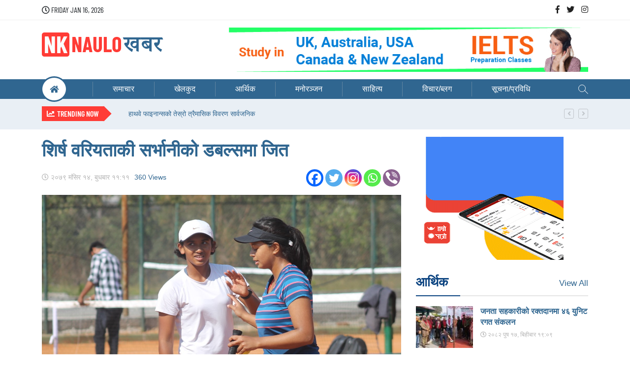

--- FILE ---
content_type: text/html; charset=UTF-8
request_url: https://www.naulokhabar.com/2022/11/1340
body_size: 15756
content:
<!doctype html>
<html lang="en-US" prefix="og: http://ogp.me/ns# fb: http://ogp.me/ns/fb#">
<head>
	<meta charset="UTF-8">
	<meta name="viewport" content="width=device-width, initial-scale=1">
	<meta name="keyword" content="naulokhabar">
	<meta name="description" content="naulokhabar">
	<link rel="shortcut icon" href="https://www.naulokhabar.com/wp-content/themes/naulokhabar/assets/images/favicon.ico" type="image/x-icon">
	<link rel="icon" href="https://www.naulokhabar.com/wp-content/themes/naulokhabar/assets/images/favicon.ico" type="image/x-icon">
	<link rel="profile" href="http://gmpg.org/xfn/11">

	<title>शिर्ष वरियताकी सर्भानीको डबल्समा जित &#8211; Naulo Khabar</title>
<meta name='robots' content='max-image-preview:large' />
	<style>img:is([sizes="auto" i], [sizes^="auto," i]) { contain-intrinsic-size: 3000px 1500px }</style>
	<link rel='dns-prefetch' href='//stats.wp.com' />
<link rel="alternate" type="application/rss+xml" title="Naulo Khabar &raquo; Feed" href="https://www.naulokhabar.com/feed" />
<link rel="alternate" type="application/rss+xml" title="Naulo Khabar &raquo; Comments Feed" href="https://www.naulokhabar.com/comments/feed" />
<link rel="alternate" type="application/rss+xml" title="Naulo Khabar &raquo; शिर्ष वरियताकी सर्भानीको डबल्समा जित Comments Feed" href="https://www.naulokhabar.com/2022/11/1340/feed" />
<script type="text/javascript">
/* <![CDATA[ */
window._wpemojiSettings = {"baseUrl":"https:\/\/s.w.org\/images\/core\/emoji\/16.0.1\/72x72\/","ext":".png","svgUrl":"https:\/\/s.w.org\/images\/core\/emoji\/16.0.1\/svg\/","svgExt":".svg","source":{"concatemoji":"https:\/\/www.naulokhabar.com\/wp-includes\/js\/wp-emoji-release.min.js?ver=6.8.3"}};
/*! This file is auto-generated */
!function(s,n){var o,i,e;function c(e){try{var t={supportTests:e,timestamp:(new Date).valueOf()};sessionStorage.setItem(o,JSON.stringify(t))}catch(e){}}function p(e,t,n){e.clearRect(0,0,e.canvas.width,e.canvas.height),e.fillText(t,0,0);var t=new Uint32Array(e.getImageData(0,0,e.canvas.width,e.canvas.height).data),a=(e.clearRect(0,0,e.canvas.width,e.canvas.height),e.fillText(n,0,0),new Uint32Array(e.getImageData(0,0,e.canvas.width,e.canvas.height).data));return t.every(function(e,t){return e===a[t]})}function u(e,t){e.clearRect(0,0,e.canvas.width,e.canvas.height),e.fillText(t,0,0);for(var n=e.getImageData(16,16,1,1),a=0;a<n.data.length;a++)if(0!==n.data[a])return!1;return!0}function f(e,t,n,a){switch(t){case"flag":return n(e,"\ud83c\udff3\ufe0f\u200d\u26a7\ufe0f","\ud83c\udff3\ufe0f\u200b\u26a7\ufe0f")?!1:!n(e,"\ud83c\udde8\ud83c\uddf6","\ud83c\udde8\u200b\ud83c\uddf6")&&!n(e,"\ud83c\udff4\udb40\udc67\udb40\udc62\udb40\udc65\udb40\udc6e\udb40\udc67\udb40\udc7f","\ud83c\udff4\u200b\udb40\udc67\u200b\udb40\udc62\u200b\udb40\udc65\u200b\udb40\udc6e\u200b\udb40\udc67\u200b\udb40\udc7f");case"emoji":return!a(e,"\ud83e\udedf")}return!1}function g(e,t,n,a){var r="undefined"!=typeof WorkerGlobalScope&&self instanceof WorkerGlobalScope?new OffscreenCanvas(300,150):s.createElement("canvas"),o=r.getContext("2d",{willReadFrequently:!0}),i=(o.textBaseline="top",o.font="600 32px Arial",{});return e.forEach(function(e){i[e]=t(o,e,n,a)}),i}function t(e){var t=s.createElement("script");t.src=e,t.defer=!0,s.head.appendChild(t)}"undefined"!=typeof Promise&&(o="wpEmojiSettingsSupports",i=["flag","emoji"],n.supports={everything:!0,everythingExceptFlag:!0},e=new Promise(function(e){s.addEventListener("DOMContentLoaded",e,{once:!0})}),new Promise(function(t){var n=function(){try{var e=JSON.parse(sessionStorage.getItem(o));if("object"==typeof e&&"number"==typeof e.timestamp&&(new Date).valueOf()<e.timestamp+604800&&"object"==typeof e.supportTests)return e.supportTests}catch(e){}return null}();if(!n){if("undefined"!=typeof Worker&&"undefined"!=typeof OffscreenCanvas&&"undefined"!=typeof URL&&URL.createObjectURL&&"undefined"!=typeof Blob)try{var e="postMessage("+g.toString()+"("+[JSON.stringify(i),f.toString(),p.toString(),u.toString()].join(",")+"));",a=new Blob([e],{type:"text/javascript"}),r=new Worker(URL.createObjectURL(a),{name:"wpTestEmojiSupports"});return void(r.onmessage=function(e){c(n=e.data),r.terminate(),t(n)})}catch(e){}c(n=g(i,f,p,u))}t(n)}).then(function(e){for(var t in e)n.supports[t]=e[t],n.supports.everything=n.supports.everything&&n.supports[t],"flag"!==t&&(n.supports.everythingExceptFlag=n.supports.everythingExceptFlag&&n.supports[t]);n.supports.everythingExceptFlag=n.supports.everythingExceptFlag&&!n.supports.flag,n.DOMReady=!1,n.readyCallback=function(){n.DOMReady=!0}}).then(function(){return e}).then(function(){var e;n.supports.everything||(n.readyCallback(),(e=n.source||{}).concatemoji?t(e.concatemoji):e.wpemoji&&e.twemoji&&(t(e.twemoji),t(e.wpemoji)))}))}((window,document),window._wpemojiSettings);
/* ]]> */
</script>
<style id='wp-emoji-styles-inline-css' type='text/css'>

	img.wp-smiley, img.emoji {
		display: inline !important;
		border: none !important;
		box-shadow: none !important;
		height: 1em !important;
		width: 1em !important;
		margin: 0 0.07em !important;
		vertical-align: -0.1em !important;
		background: none !important;
		padding: 0 !important;
	}
</style>
<link rel='stylesheet' id='wp-block-library-css' href='https://www.naulokhabar.com/wp-includes/css/dist/block-library/style.min.css' type='text/css' media='all' />
<style id='classic-theme-styles-inline-css' type='text/css'>
/*! This file is auto-generated */
.wp-block-button__link{color:#fff;background-color:#32373c;border-radius:9999px;box-shadow:none;text-decoration:none;padding:calc(.667em + 2px) calc(1.333em + 2px);font-size:1.125em}.wp-block-file__button{background:#32373c;color:#fff;text-decoration:none}
</style>
<link rel='stylesheet' id='mediaelement-css' href='https://www.naulokhabar.com/wp-includes/js/mediaelement/mediaelementplayer-legacy.min.css' type='text/css' media='all' />
<link rel='stylesheet' id='wp-mediaelement-css' href='https://www.naulokhabar.com/wp-includes/js/mediaelement/wp-mediaelement.min.css' type='text/css' media='all' />
<style id='jetpack-sharing-buttons-style-inline-css' type='text/css'>
.jetpack-sharing-buttons__services-list{display:flex;flex-direction:row;flex-wrap:wrap;gap:0;list-style-type:none;margin:5px;padding:0}.jetpack-sharing-buttons__services-list.has-small-icon-size{font-size:12px}.jetpack-sharing-buttons__services-list.has-normal-icon-size{font-size:16px}.jetpack-sharing-buttons__services-list.has-large-icon-size{font-size:24px}.jetpack-sharing-buttons__services-list.has-huge-icon-size{font-size:36px}@media print{.jetpack-sharing-buttons__services-list{display:none!important}}.editor-styles-wrapper .wp-block-jetpack-sharing-buttons{gap:0;padding-inline-start:0}ul.jetpack-sharing-buttons__services-list.has-background{padding:1.25em 2.375em}
</style>
<style id='global-styles-inline-css' type='text/css'>
:root{--wp--preset--aspect-ratio--square: 1;--wp--preset--aspect-ratio--4-3: 4/3;--wp--preset--aspect-ratio--3-4: 3/4;--wp--preset--aspect-ratio--3-2: 3/2;--wp--preset--aspect-ratio--2-3: 2/3;--wp--preset--aspect-ratio--16-9: 16/9;--wp--preset--aspect-ratio--9-16: 9/16;--wp--preset--color--black: #000000;--wp--preset--color--cyan-bluish-gray: #abb8c3;--wp--preset--color--white: #ffffff;--wp--preset--color--pale-pink: #f78da7;--wp--preset--color--vivid-red: #cf2e2e;--wp--preset--color--luminous-vivid-orange: #ff6900;--wp--preset--color--luminous-vivid-amber: #fcb900;--wp--preset--color--light-green-cyan: #7bdcb5;--wp--preset--color--vivid-green-cyan: #00d084;--wp--preset--color--pale-cyan-blue: #8ed1fc;--wp--preset--color--vivid-cyan-blue: #0693e3;--wp--preset--color--vivid-purple: #9b51e0;--wp--preset--gradient--vivid-cyan-blue-to-vivid-purple: linear-gradient(135deg,rgba(6,147,227,1) 0%,rgb(155,81,224) 100%);--wp--preset--gradient--light-green-cyan-to-vivid-green-cyan: linear-gradient(135deg,rgb(122,220,180) 0%,rgb(0,208,130) 100%);--wp--preset--gradient--luminous-vivid-amber-to-luminous-vivid-orange: linear-gradient(135deg,rgba(252,185,0,1) 0%,rgba(255,105,0,1) 100%);--wp--preset--gradient--luminous-vivid-orange-to-vivid-red: linear-gradient(135deg,rgba(255,105,0,1) 0%,rgb(207,46,46) 100%);--wp--preset--gradient--very-light-gray-to-cyan-bluish-gray: linear-gradient(135deg,rgb(238,238,238) 0%,rgb(169,184,195) 100%);--wp--preset--gradient--cool-to-warm-spectrum: linear-gradient(135deg,rgb(74,234,220) 0%,rgb(151,120,209) 20%,rgb(207,42,186) 40%,rgb(238,44,130) 60%,rgb(251,105,98) 80%,rgb(254,248,76) 100%);--wp--preset--gradient--blush-light-purple: linear-gradient(135deg,rgb(255,206,236) 0%,rgb(152,150,240) 100%);--wp--preset--gradient--blush-bordeaux: linear-gradient(135deg,rgb(254,205,165) 0%,rgb(254,45,45) 50%,rgb(107,0,62) 100%);--wp--preset--gradient--luminous-dusk: linear-gradient(135deg,rgb(255,203,112) 0%,rgb(199,81,192) 50%,rgb(65,88,208) 100%);--wp--preset--gradient--pale-ocean: linear-gradient(135deg,rgb(255,245,203) 0%,rgb(182,227,212) 50%,rgb(51,167,181) 100%);--wp--preset--gradient--electric-grass: linear-gradient(135deg,rgb(202,248,128) 0%,rgb(113,206,126) 100%);--wp--preset--gradient--midnight: linear-gradient(135deg,rgb(2,3,129) 0%,rgb(40,116,252) 100%);--wp--preset--font-size--small: 13px;--wp--preset--font-size--medium: 20px;--wp--preset--font-size--large: 36px;--wp--preset--font-size--x-large: 42px;--wp--preset--spacing--20: 0.44rem;--wp--preset--spacing--30: 0.67rem;--wp--preset--spacing--40: 1rem;--wp--preset--spacing--50: 1.5rem;--wp--preset--spacing--60: 2.25rem;--wp--preset--spacing--70: 3.38rem;--wp--preset--spacing--80: 5.06rem;--wp--preset--shadow--natural: 6px 6px 9px rgba(0, 0, 0, 0.2);--wp--preset--shadow--deep: 12px 12px 50px rgba(0, 0, 0, 0.4);--wp--preset--shadow--sharp: 6px 6px 0px rgba(0, 0, 0, 0.2);--wp--preset--shadow--outlined: 6px 6px 0px -3px rgba(255, 255, 255, 1), 6px 6px rgba(0, 0, 0, 1);--wp--preset--shadow--crisp: 6px 6px 0px rgba(0, 0, 0, 1);}:where(.is-layout-flex){gap: 0.5em;}:where(.is-layout-grid){gap: 0.5em;}body .is-layout-flex{display: flex;}.is-layout-flex{flex-wrap: wrap;align-items: center;}.is-layout-flex > :is(*, div){margin: 0;}body .is-layout-grid{display: grid;}.is-layout-grid > :is(*, div){margin: 0;}:where(.wp-block-columns.is-layout-flex){gap: 2em;}:where(.wp-block-columns.is-layout-grid){gap: 2em;}:where(.wp-block-post-template.is-layout-flex){gap: 1.25em;}:where(.wp-block-post-template.is-layout-grid){gap: 1.25em;}.has-black-color{color: var(--wp--preset--color--black) !important;}.has-cyan-bluish-gray-color{color: var(--wp--preset--color--cyan-bluish-gray) !important;}.has-white-color{color: var(--wp--preset--color--white) !important;}.has-pale-pink-color{color: var(--wp--preset--color--pale-pink) !important;}.has-vivid-red-color{color: var(--wp--preset--color--vivid-red) !important;}.has-luminous-vivid-orange-color{color: var(--wp--preset--color--luminous-vivid-orange) !important;}.has-luminous-vivid-amber-color{color: var(--wp--preset--color--luminous-vivid-amber) !important;}.has-light-green-cyan-color{color: var(--wp--preset--color--light-green-cyan) !important;}.has-vivid-green-cyan-color{color: var(--wp--preset--color--vivid-green-cyan) !important;}.has-pale-cyan-blue-color{color: var(--wp--preset--color--pale-cyan-blue) !important;}.has-vivid-cyan-blue-color{color: var(--wp--preset--color--vivid-cyan-blue) !important;}.has-vivid-purple-color{color: var(--wp--preset--color--vivid-purple) !important;}.has-black-background-color{background-color: var(--wp--preset--color--black) !important;}.has-cyan-bluish-gray-background-color{background-color: var(--wp--preset--color--cyan-bluish-gray) !important;}.has-white-background-color{background-color: var(--wp--preset--color--white) !important;}.has-pale-pink-background-color{background-color: var(--wp--preset--color--pale-pink) !important;}.has-vivid-red-background-color{background-color: var(--wp--preset--color--vivid-red) !important;}.has-luminous-vivid-orange-background-color{background-color: var(--wp--preset--color--luminous-vivid-orange) !important;}.has-luminous-vivid-amber-background-color{background-color: var(--wp--preset--color--luminous-vivid-amber) !important;}.has-light-green-cyan-background-color{background-color: var(--wp--preset--color--light-green-cyan) !important;}.has-vivid-green-cyan-background-color{background-color: var(--wp--preset--color--vivid-green-cyan) !important;}.has-pale-cyan-blue-background-color{background-color: var(--wp--preset--color--pale-cyan-blue) !important;}.has-vivid-cyan-blue-background-color{background-color: var(--wp--preset--color--vivid-cyan-blue) !important;}.has-vivid-purple-background-color{background-color: var(--wp--preset--color--vivid-purple) !important;}.has-black-border-color{border-color: var(--wp--preset--color--black) !important;}.has-cyan-bluish-gray-border-color{border-color: var(--wp--preset--color--cyan-bluish-gray) !important;}.has-white-border-color{border-color: var(--wp--preset--color--white) !important;}.has-pale-pink-border-color{border-color: var(--wp--preset--color--pale-pink) !important;}.has-vivid-red-border-color{border-color: var(--wp--preset--color--vivid-red) !important;}.has-luminous-vivid-orange-border-color{border-color: var(--wp--preset--color--luminous-vivid-orange) !important;}.has-luminous-vivid-amber-border-color{border-color: var(--wp--preset--color--luminous-vivid-amber) !important;}.has-light-green-cyan-border-color{border-color: var(--wp--preset--color--light-green-cyan) !important;}.has-vivid-green-cyan-border-color{border-color: var(--wp--preset--color--vivid-green-cyan) !important;}.has-pale-cyan-blue-border-color{border-color: var(--wp--preset--color--pale-cyan-blue) !important;}.has-vivid-cyan-blue-border-color{border-color: var(--wp--preset--color--vivid-cyan-blue) !important;}.has-vivid-purple-border-color{border-color: var(--wp--preset--color--vivid-purple) !important;}.has-vivid-cyan-blue-to-vivid-purple-gradient-background{background: var(--wp--preset--gradient--vivid-cyan-blue-to-vivid-purple) !important;}.has-light-green-cyan-to-vivid-green-cyan-gradient-background{background: var(--wp--preset--gradient--light-green-cyan-to-vivid-green-cyan) !important;}.has-luminous-vivid-amber-to-luminous-vivid-orange-gradient-background{background: var(--wp--preset--gradient--luminous-vivid-amber-to-luminous-vivid-orange) !important;}.has-luminous-vivid-orange-to-vivid-red-gradient-background{background: var(--wp--preset--gradient--luminous-vivid-orange-to-vivid-red) !important;}.has-very-light-gray-to-cyan-bluish-gray-gradient-background{background: var(--wp--preset--gradient--very-light-gray-to-cyan-bluish-gray) !important;}.has-cool-to-warm-spectrum-gradient-background{background: var(--wp--preset--gradient--cool-to-warm-spectrum) !important;}.has-blush-light-purple-gradient-background{background: var(--wp--preset--gradient--blush-light-purple) !important;}.has-blush-bordeaux-gradient-background{background: var(--wp--preset--gradient--blush-bordeaux) !important;}.has-luminous-dusk-gradient-background{background: var(--wp--preset--gradient--luminous-dusk) !important;}.has-pale-ocean-gradient-background{background: var(--wp--preset--gradient--pale-ocean) !important;}.has-electric-grass-gradient-background{background: var(--wp--preset--gradient--electric-grass) !important;}.has-midnight-gradient-background{background: var(--wp--preset--gradient--midnight) !important;}.has-small-font-size{font-size: var(--wp--preset--font-size--small) !important;}.has-medium-font-size{font-size: var(--wp--preset--font-size--medium) !important;}.has-large-font-size{font-size: var(--wp--preset--font-size--large) !important;}.has-x-large-font-size{font-size: var(--wp--preset--font-size--x-large) !important;}
:where(.wp-block-post-template.is-layout-flex){gap: 1.25em;}:where(.wp-block-post-template.is-layout-grid){gap: 1.25em;}
:where(.wp-block-columns.is-layout-flex){gap: 2em;}:where(.wp-block-columns.is-layout-grid){gap: 2em;}
:root :where(.wp-block-pullquote){font-size: 1.5em;line-height: 1.6;}
</style>
<link rel='stylesheet' id='naulokhabar-style-css' href='https://www.naulokhabar.com/wp-content/themes/naulokhabar/style.css' type='text/css' media='all' />
<link rel='stylesheet' id='bootstrap-css-css' href='https://www.naulokhabar.com/wp-content/themes/naulokhabar/assets/css/bootstrap.css' type='text/css' media='all' />
<link rel='stylesheet' id='custom-style-css' href='https://www.naulokhabar.com/wp-content/themes/naulokhabar/assets/css/stylesheet.css' type='text/css' media='all' />
<link rel='stylesheet' id='slick-theme-css-css' href='https://www.naulokhabar.com/wp-content/themes/naulokhabar/assets/css/slick-theme.css' type='text/css' media='all' />
<link rel='stylesheet' id='slick-css-css' href='https://www.naulokhabar.com/wp-content/themes/naulokhabar/assets/css/slick.css' type='text/css' media='all' />
<link rel='stylesheet' id='fontawesome-all-css-css' href='https://www.naulokhabar.com/wp-content/themes/naulokhabar/assets/css/fontawesome-all.css' type='text/css' media='all' />
<link rel='stylesheet' id='animate-css-css' href='https://www.naulokhabar.com/wp-content/themes/naulokhabar/assets/css/animate.css' type='text/css' media='all' />
<link rel='stylesheet' id='barlow-font-css-css' href='https://www.naulokhabar.com/wp-content/themes/naulokhabar/assets/css/barlow-font.css' type='text/css' media='all' />
<link rel='stylesheet' id='hover-css-css' href='https://www.naulokhabar.com/wp-content/themes/naulokhabar/assets/css/hover.css' type='text/css' media='all' />
<link rel='stylesheet' id='newsletter-css' href='https://www.naulokhabar.com/wp-content/plugins/newsletter/style.css' type='text/css' media='all' />
<link rel='stylesheet' id='heateor_sss_frontend_css-css' href='https://www.naulokhabar.com/wp-content/plugins/sassy-social-share/public/css/sassy-social-share-public.css' type='text/css' media='all' />
<style id='heateor_sss_frontend_css-inline-css' type='text/css'>
.heateor_sss_button_instagram span.heateor_sss_svg,a.heateor_sss_instagram span.heateor_sss_svg{background:radial-gradient(circle at 30% 107%,#fdf497 0,#fdf497 5%,#fd5949 45%,#d6249f 60%,#285aeb 90%)}.heateor_sss_horizontal_sharing .heateor_sss_svg,.heateor_sss_standard_follow_icons_container .heateor_sss_svg{color:#fff;border-width:0px;border-style:solid;border-color:transparent}.heateor_sss_horizontal_sharing .heateorSssTCBackground{color:#666}.heateor_sss_horizontal_sharing span.heateor_sss_svg:hover,.heateor_sss_standard_follow_icons_container span.heateor_sss_svg:hover{border-color:transparent;}.heateor_sss_vertical_sharing span.heateor_sss_svg,.heateor_sss_floating_follow_icons_container span.heateor_sss_svg{color:#fff;border-width:0px;border-style:solid;border-color:transparent;}.heateor_sss_vertical_sharing .heateorSssTCBackground{color:#666;}.heateor_sss_vertical_sharing span.heateor_sss_svg:hover,.heateor_sss_floating_follow_icons_container span.heateor_sss_svg:hover{border-color:transparent;}@media screen and (max-width:783px) {.heateor_sss_vertical_sharing{display:none!important}}
</style>
<script type="text/javascript" src="https://www.naulokhabar.com/wp-includes/js/jquery/jquery.min.js" id="jquery-core-js"></script>
<script type="text/javascript" src="https://www.naulokhabar.com/wp-includes/js/jquery/jquery-migrate.min.js" id="jquery-migrate-js"></script>
<link rel="https://api.w.org/" href="https://www.naulokhabar.com/wp-json/" /><link rel="alternate" title="JSON" type="application/json" href="https://www.naulokhabar.com/wp-json/wp/v2/posts/1340" /><link rel="EditURI" type="application/rsd+xml" title="RSD" href="https://www.naulokhabar.com/xmlrpc.php?rsd" />
<meta name="generator" content="WordPress 6.8.3" />
<link rel="canonical" href="https://www.naulokhabar.com/2022/11/1340" />
<link rel='shortlink' href='https://www.naulokhabar.com/?p=1340' />
<link rel="alternate" title="oEmbed (JSON)" type="application/json+oembed" href="https://www.naulokhabar.com/wp-json/oembed/1.0/embed?url=https%3A%2F%2Fwww.naulokhabar.com%2F2022%2F11%2F1340" />
<link rel="alternate" title="oEmbed (XML)" type="text/xml+oembed" href="https://www.naulokhabar.com/wp-json/oembed/1.0/embed?url=https%3A%2F%2Fwww.naulokhabar.com%2F2022%2F11%2F1340&#038;format=xml" />
<meta property="fb:app_id" content="596410940714072"/>	<style>img#wpstats{display:none}</style>
					<style type="text/css" media="screen">
				/**
				 * Plugin Name: Subtitles
				 * Plugin URI: http://wordpress.org/plugins/subtitles/
				 * Description: Easily add subtitles into your WordPress posts, pages, custom post types, and themes.
				 * Author: We Cobble
				 * Author URI: https://wecobble.com/
				 * Version: 2.2.0
				 * License: GNU General Public License v2 or later
				 * License URI: http://www.gnu.org/licenses/gpl-2.0.html
				 */

				/**
				 * Be explicit about this styling only applying to spans,
				 * since that's the default markup that's returned by
				 * Subtitles. If a developer overrides the default subtitles
				 * markup with another element or class, we don't want to stomp
				 * on that.
				 *
				 * @since 1.0.0
				 */
				span.entry-subtitle {
					display: block; /* Put subtitles on their own line by default. */
					font-size: 0.53333333333333em; /* Sensible scaling. It's assumed that post titles will be wrapped in heading tags. */
				}
				/**
				 * If subtitles are shown in comment areas, we'll hide them by default.
				 *
				 * @since 1.0.5
				 */
				#comments .comments-title span.entry-subtitle {
					display: none;
				}
			</style><link rel="pingback" href="https://www.naulokhabar.com/xmlrpc.php"><link rel="icon" href="https://www.naulokhabar.com/wp-content/uploads/2018/05/cropped-nk-1-1-32x32.png" sizes="32x32" />
<link rel="icon" href="https://www.naulokhabar.com/wp-content/uploads/2018/05/cropped-nk-1-1-192x192.png" sizes="192x192" />
<link rel="apple-touch-icon" href="https://www.naulokhabar.com/wp-content/uploads/2018/05/cropped-nk-1-1-180x180.png" />
<meta name="msapplication-TileImage" content="https://www.naulokhabar.com/wp-content/uploads/2018/05/cropped-nk-1-1-270x270.png" />

<!-- START - Open Graph and Twitter Card Tags 3.3.5 -->
 <!-- Facebook Open Graph -->
  <meta property="og:locale" content="en_US"/>
  <meta property="og:site_name" content="Naulo Khabar"/>
  <meta property="og:title" content="शिर्ष वरियताकी सर्भानीको डबल्समा जित"/>
  <meta property="og:url" content="https://www.naulokhabar.com/2022/11/1340"/>
  <meta property="og:type" content="article"/>
  <meta property="og:description" content="पोखरामा जारी आइटीएफ जे–५ टेनिस प्रतियोगितामा शिर्ष वरियताकी सर्भानी श्रेष्ठले महिला डबल्सतर्फ मंगलबारको खेलमा जित हाँसिल गरेकी छन् । भारतकी इशी महेश्वरीलाई पार्टनर बनाएकी नेपालको तेश्रो वरियाता प्राप्त सर्भानी जोडीले भारतकै पद्मा मनिकोण्डा र संस्कृती भाडाकट्टु जोडीमाथि ६–०, ६–० को सहज जित निकाल्दै द"/>
  <meta property="og:image" content="https://www.naulokhabar.com/wp-content/uploads/2022/11/sarvani2.jpg"/>
  <meta property="og:image:url" content="https://www.naulokhabar.com/wp-content/uploads/2022/11/sarvani2.jpg"/>
  <meta property="og:image:secure_url" content="https://www.naulokhabar.com/wp-content/uploads/2022/11/sarvani2.jpg"/>
  <meta property="article:published_time" content="&#2408;&#2406;&#2413;&#2415; मंसिर &#2407;&#2410;, बुधबार &#2407;&#2407;:&#2407;&#2407;"/>
  <meta property="article:section" content="खेलकुद"/>
 <!-- Google+ / Schema.org -->
  <meta itemprop="name" content="शिर्ष वरियताकी सर्भानीको डबल्समा जित"/>
  <meta itemprop="headline" content="शिर्ष वरियताकी सर्भानीको डबल्समा जित"/>
  <meta itemprop="description" content="पोखरामा जारी आइटीएफ जे–५ टेनिस प्रतियोगितामा शिर्ष वरियताकी सर्भानी श्रेष्ठले महिला डबल्सतर्फ मंगलबारको खेलमा जित हाँसिल गरेकी छन् । भारतकी इशी महेश्वरीलाई पार्टनर बनाएकी नेपालको तेश्रो वरियाता प्राप्त सर्भानी जोडीले भारतकै पद्मा मनिकोण्डा र संस्कृती भाडाकट्टु जोडीमाथि ६–०, ६–० को सहज जित निकाल्दै द"/>
  <meta itemprop="image" content="https://www.naulokhabar.com/wp-content/uploads/2022/11/sarvani2.jpg"/>
  <meta itemprop="datePublished" content="&#2408;&#2"/>
  <meta itemprop="author" content="naulokhabar"/>
  <!--<meta itemprop="publisher" content="Naulo Khabar"/>--> <!-- To solve: The attribute publisher.itemtype has an invalid value -->
 <!-- Twitter Cards -->
  <meta name="twitter:title" content="शिर्ष वरियताकी सर्भानीको डबल्समा जित"/>
  <meta name="twitter:url" content="https://www.naulokhabar.com/2022/11/1340"/>
  <meta name="twitter:description" content="पोखरामा जारी आइटीएफ जे–५ टेनिस प्रतियोगितामा शिर्ष वरियताकी सर्भानी श्रेष्ठले महिला डबल्सतर्फ मंगलबारको खेलमा जित हाँसिल गरेकी छन् । भारतकी इशी महेश्वरीलाई पार्टनर बनाएकी नेपालको तेश्रो वरियाता प्राप्त सर्भानी जोडीले भारतकै पद्मा मनिकोण्डा र संस्कृती भाडाकट्टु जोडीमाथि ६–०, ६–० को सहज जित निकाल्दै द"/>
  <meta name="twitter:image" content="https://www.naulokhabar.com/wp-content/uploads/2022/11/sarvani2.jpg"/>
  <meta name="twitter:card" content="summary_large_image"/>
 <!-- SEO -->
 <!-- Misc. tags -->
 <!-- is_singular -->
<!-- END - Open Graph and Twitter Card Tags 3.3.5 -->
	
</head>

<body>
<body>
	<!--== Preloader Area Start ==-->
	<div class="preloader">
		<div class="preloader-spinner">
			<div class="waves-block">
				<div class="waves wave-1"></div>
				<div class="waves wave-2"></div>
				<div class="waves wave-3"></div>
			</div>
		</div>
	</div>
	<!--== Preloader Area End ==-->
	<header id="header-wrapper">
		<div class="header-top-section">
			<div class="container">
				<div class="row">
					<div class="col-md-6 col-6">
						<div class="date-header-top">
						
							<i class="far fa-clock"></i> 
							FRIDAY JAN 16, 2026						</div>
					</div>
					<div class="col-md-6 col-6">
						<div class="social-link-header-top float-right">
													<ul>
							<li class="facebook-icon"><a href="https://www.facebook.com/naulokhabar"><i class="fab fa-facebook-f"></i></a></li>							<li class="twitter-icon"><a href="https://twitter.com/naulokhabar"><i class="fab fa-twitter"></i></a></li>							<li class="instagram-icon"><a href="#"><i class="fab fa-instagram"></i></a></li>							</ul>
						</div>
					</div>
				</div>
			</div>
		</div>
		<div class="header-mid-section">
			<div class="container">
				<div class="row">
					<div class="col-md-4">
						<div class="logo-wrapper">
							<div id="logo" class="image-logo">
								<a href="https://www.naulokhabar.com/" class="custom-logo-link" rel="home"><img width="255" height="49" src="https://www.naulokhabar.com/wp-content/uploads/2018/04/logo.png" class="custom-logo" alt="Naulo Khabar" decoding="async" /></a>							</div>
						</div>
					</div>
					<div class="col-md-8">
						<div class="advertise-sec-header">
						<a target="_blank" href="http://www.unistaredu.com"><img src="https://www.naulokhabar.com/wp-content/uploads/2018/05/Unistar.gif" alt="naulokhabar"></a>						</div>
					</div>
				</div>
			</div>
		</div>
		<!-- main menu-->
		<div class="menu-wrapper">
			<div class="container">
				<div class="row">
					<div class="col-md-12">
						<nav class="navbar navbar-expand-lg">
								<button class="navbar-toggler order-first collapsed" type="button" data-toggle="collapse" data-target="#navbarSupportedContent" aria-controls="navbarResponsive" aria-expanded="false" aria-label="Toggle navigation">
										<i class="fa fa-bars"></i>
									</button>
							<div class="collapse navbar-collapse" id="navbarSupportedContent">
							<ul class="navbar-nav mr-auto"><li id="menu-item-54" class="nav-item home-circle-icon menu-item menu-item-type-post_type menu-item-object-page menu-item-home menu-item-54"><a href="https://www.naulokhabar.com/" class="nav-link"><i class="fas fa-home"></i>गृहपृष्ठ</a></li>
<li id="menu-item-12" class="nav-item menu-item menu-item-type-taxonomy menu-item-object-category menu-item-12"><a href="https://www.naulokhabar.com/category/%e0%a4%b8%e0%a4%ae%e0%a4%be%e0%a4%9a%e0%a4%be%e0%a4%b0" class="nav-link">समाचार</a></li>
<li id="menu-item-219" class="menu-item menu-item-type-taxonomy menu-item-object-category current-post-ancestor current-menu-parent current-post-parent menu-item-219"><a href="https://www.naulokhabar.com/category/%e0%a4%96%e0%a5%87%e0%a4%b2%e0%a4%95%e0%a5%81%e0%a4%a6" class="nav-link">खेलकुद</a></li>
<li id="menu-item-9" class="nav-item menu-item menu-item-type-taxonomy menu-item-object-category menu-item-9"><a href="https://www.naulokhabar.com/category/%e0%a4%86%e0%a4%b0%e0%a5%8d%e0%a4%a5%e0%a4%bf%e0%a4%95" class="nav-link">आर्थिक</a></li>
<li id="menu-item-10" class="nav-item menu-item menu-item-type-taxonomy menu-item-object-category menu-item-10"><a href="https://www.naulokhabar.com/category/%e0%a4%ae%e0%a4%a8%e0%a5%8b%e0%a4%b0%e0%a4%9e%e0%a5%8d%e0%a4%9c%e0%a4%a8" class="nav-link">मनोरञ्जन</a></li>
<li id="menu-item-13" class="nav-item menu-item menu-item-type-taxonomy menu-item-object-category menu-item-13"><a href="https://www.naulokhabar.com/category/%e0%a4%b8%e0%a4%be%e0%a4%b9%e0%a4%bf%e0%a4%a4%e0%a5%8d%e0%a4%af" class="nav-link">साहित्य</a></li>
<li id="menu-item-11" class="nav-item menu-item menu-item-type-taxonomy menu-item-object-category menu-item-11"><a href="https://www.naulokhabar.com/category/%e0%a4%b5%e0%a4%bf%e0%a4%9a%e0%a4%be%e0%a4%b0-%e0%a4%ac%e0%a5%8d%e0%a4%b2%e0%a4%97" class="nav-link">विचार/ब्लग</a></li>
<li id="menu-item-14" class="nav-item menu-item menu-item-type-taxonomy menu-item-object-category menu-item-14"><a href="https://www.naulokhabar.com/category/%e0%a4%b8%e0%a5%82%e0%a4%9a%e0%a4%a8%e0%a4%be-%e0%a4%aa%e0%a5%8d%e0%a4%b0%e0%a4%b5%e0%a4%bf%e0%a4%a7%e0%a4%bf" class="nav-link">सूचना/प्रविधि</a></li>
</ul>							</div>
						</nav>
						<div id="search-toggle" class="header-search"></div>
						<div id="search-box" class="clearfix">
							<form class="search-form" action="" method="get">
								<input type="search" name="s" class="search-field" placeholder="Search …">
								<button type="submit" class="search-submit">
									<i class="fa fa-search"></i>
								</button>
							</form>
							<!-- end .search-form -->
						</div>
					</div>
				</div>
			</div>
		</div>
		<!--end main menu-->
	</header>
	<section id="trending-wrapper">
		<div class="container">
			<div class="row">
				<div class="col-md-12">
				<div class="ui-newsticker">
						<div class="newsticker_label">
							<i class="fas fa-chart-line"></i>Trending Now</div>
						<ul class="newsticker" id="news-sticker">
													<li><a href="https://www.naulokhabar.com/2018/04/182">हाथवे फाइनान्सको तेस्रो त्रैमासिक विवरण सार्वजनिक </a></li>			
													<li><a href="https://www.naulokhabar.com/2018/04/235">गायक सागर शाहको ‘विर्सु भन्छु’ सार्वजनिक (भिडियो सहित) </a></li>			
													<li><a href="https://www.naulokhabar.com/2018/04/244">दोस्रो सेभेन ए साइड भिमकाली कपको तयारी पुरा </a></li>			
													<li><a href="https://www.naulokhabar.com/2018/04/232">महायज्ञको चौथो दिनसम्म ४१ लाख बढी संकलन </a></li>			
												</ul>
						<div class="newsticker_nav">
							<a href="javascript:;" id="newsticker_pre" class="newsticker_prev">Prev</a>
							<a href="javascript:;" id="newsticker_nex" class="newsticker_next">Next</a>
						</div>
					</div>
				</div>
			</div>
		</div>
	</section>

	<div class="container">
		<div class="row">
			<div class="col-md-8">
				<div class="single-news-main">
			
<div class="news_single">
	<div class="entry-content">
	<header class="entry-header">
		<h1 class="entry-title">शिर्ष वरियताकी सर्भानीको डबल्समा जित</h1>			<div class="entry-meta">
				<i class="far fa-clock"></i> <span class="posted-on"><time class="entry-date published" datetime="&#2408;&#2406;&#2413;&#2415; मंसिर &#2407;&#2410;, बुधबार &#2407;&#2407;:&#2407;&#2407;">&#2408;&#2406;&#2413;&#2415; मंसिर &#2407;&#2410;, बुधबार &#2407;&#2407;:&#2407;&#2407;</time><time class="updated" datetime=""></time></span>                <span class="total_view_count">360 Views</span>
                <span class="nk-share-icons"> <div class="heateor_sss_sharing_container heateor_sss_horizontal_sharing" data-heateor-ss-offset="0" data-heateor-sss-href='https://www.naulokhabar.com/2022/11/1340'><div class="heateor_sss_sharing_ul"><a aria-label="Facebook" class="heateor_sss_facebook" href="https://www.facebook.com/sharer/sharer.php?u=https%3A%2F%2Fwww.naulokhabar.com%2F2022%2F11%2F1340" title="Facebook" rel="nofollow noopener" target="_blank" style="font-size:32px!important;box-shadow:none;display:inline-block;vertical-align:middle"><span class="heateor_sss_svg" style="background-color:#0765FE;width:35px;height:35px;border-radius:999px;display:inline-block;opacity:1;float:left;font-size:32px;box-shadow:none;display:inline-block;font-size:16px;padding:0 4px;vertical-align:middle;background-repeat:repeat;overflow:hidden;padding:0;cursor:pointer;box-sizing:content-box"><svg style="display:block;border-radius:999px;" focusable="false" aria-hidden="true" xmlns="http://www.w3.org/2000/svg" width="100%" height="100%" viewBox="0 0 32 32"><path fill="#fff" d="M28 16c0-6.627-5.373-12-12-12S4 9.373 4 16c0 5.628 3.875 10.35 9.101 11.647v-7.98h-2.474V16H13.1v-1.58c0-4.085 1.849-5.978 5.859-5.978.76 0 2.072.15 2.608.298v3.325c-.283-.03-.775-.045-1.386-.045-1.967 0-2.728.745-2.728 2.683V16h3.92l-.673 3.667h-3.247v8.245C23.395 27.195 28 22.135 28 16Z"></path></svg></span></a><a aria-label="Twitter" class="heateor_sss_button_twitter" href="https://twitter.com/intent/tweet?text=%E0%A4%B6%E0%A4%BF%E0%A4%B0%E0%A5%8D%E0%A4%B7%20%E0%A4%B5%E0%A4%B0%E0%A4%BF%E0%A4%AF%E0%A4%A4%E0%A4%BE%E0%A4%95%E0%A5%80%20%E0%A4%B8%E0%A4%B0%E0%A5%8D%E0%A4%AD%E0%A4%BE%E0%A4%A8%E0%A5%80%E0%A4%95%E0%A5%8B%20%E0%A4%A1%E0%A4%AC%E0%A4%B2%E0%A5%8D%E0%A4%B8%E0%A4%AE%E0%A4%BE%20%E0%A4%9C%E0%A4%BF%E0%A4%A4&url=https%3A%2F%2Fwww.naulokhabar.com%2F2022%2F11%2F1340" title="Twitter" rel="nofollow noopener" target="_blank" style="font-size:32px!important;box-shadow:none;display:inline-block;vertical-align:middle"><span class="heateor_sss_svg heateor_sss_s__default heateor_sss_s_twitter" style="background-color:#55acee;width:35px;height:35px;border-radius:999px;display:inline-block;opacity:1;float:left;font-size:32px;box-shadow:none;display:inline-block;font-size:16px;padding:0 4px;vertical-align:middle;background-repeat:repeat;overflow:hidden;padding:0;cursor:pointer;box-sizing:content-box"><svg style="display:block;border-radius:999px;" focusable="false" aria-hidden="true" xmlns="http://www.w3.org/2000/svg" width="100%" height="100%" viewBox="-4 -4 39 39"><path d="M28 8.557a9.913 9.913 0 0 1-2.828.775 4.93 4.93 0 0 0 2.166-2.725 9.738 9.738 0 0 1-3.13 1.194 4.92 4.92 0 0 0-3.593-1.55 4.924 4.924 0 0 0-4.794 6.049c-4.09-.21-7.72-2.17-10.15-5.15a4.942 4.942 0 0 0-.665 2.477c0 1.71.87 3.214 2.19 4.1a4.968 4.968 0 0 1-2.23-.616v.06c0 2.39 1.7 4.38 3.952 4.83-.414.115-.85.174-1.297.174-.318 0-.626-.03-.928-.086a4.935 4.935 0 0 0 4.6 3.42 9.893 9.893 0 0 1-6.114 2.107c-.398 0-.79-.023-1.175-.068a13.953 13.953 0 0 0 7.55 2.213c9.056 0 14.01-7.507 14.01-14.013 0-.213-.005-.426-.015-.637.96-.695 1.795-1.56 2.455-2.55z" fill="#fff"></path></svg></span></a><a aria-label="Instagram" class="heateor_sss_button_instagram" href="https://www.instagram.com/" title="Instagram" rel="nofollow noopener" target="_blank" style="font-size:32px!important;box-shadow:none;display:inline-block;vertical-align:middle"><span class="heateor_sss_svg" style="background-color:#53beee;width:35px;height:35px;border-radius:999px;display:inline-block;opacity:1;float:left;font-size:32px;box-shadow:none;display:inline-block;font-size:16px;padding:0 4px;vertical-align:middle;background-repeat:repeat;overflow:hidden;padding:0;cursor:pointer;box-sizing:content-box"><svg style="display:block;border-radius:999px;" version="1.1" viewBox="-10 -10 148 148" width="100%" height="100%" xml:space="preserve" xmlns="http://www.w3.org/2000/svg" xmlns:xlink="http://www.w3.org/1999/xlink"><g><g><path d="M86,112H42c-14.336,0-26-11.663-26-26V42c0-14.337,11.664-26,26-26h44c14.337,0,26,11.663,26,26v44 C112,100.337,100.337,112,86,112z M42,24c-9.925,0-18,8.074-18,18v44c0,9.925,8.075,18,18,18h44c9.926,0,18-8.075,18-18V42 c0-9.926-8.074-18-18-18H42z" fill="#fff"></path></g><g><path d="M64,88c-13.234,0-24-10.767-24-24c0-13.234,10.766-24,24-24s24,10.766,24,24C88,77.233,77.234,88,64,88z M64,48c-8.822,0-16,7.178-16,16s7.178,16,16,16c8.822,0,16-7.178,16-16S72.822,48,64,48z" fill="#fff"></path></g><g><circle cx="89.5" cy="38.5" fill="#fff" r="5.5"></circle></g></g></svg></span></a><a aria-label="Whatsapp" class="heateor_sss_whatsapp" href="https://api.whatsapp.com/send?text=%E0%A4%B6%E0%A4%BF%E0%A4%B0%E0%A5%8D%E0%A4%B7%20%E0%A4%B5%E0%A4%B0%E0%A4%BF%E0%A4%AF%E0%A4%A4%E0%A4%BE%E0%A4%95%E0%A5%80%20%E0%A4%B8%E0%A4%B0%E0%A5%8D%E0%A4%AD%E0%A4%BE%E0%A4%A8%E0%A5%80%E0%A4%95%E0%A5%8B%20%E0%A4%A1%E0%A4%AC%E0%A4%B2%E0%A5%8D%E0%A4%B8%E0%A4%AE%E0%A4%BE%20%E0%A4%9C%E0%A4%BF%E0%A4%A4%20https%3A%2F%2Fwww.naulokhabar.com%2F2022%2F11%2F1340" title="Whatsapp" rel="nofollow noopener" target="_blank" style="font-size:32px!important;box-shadow:none;display:inline-block;vertical-align:middle"><span class="heateor_sss_svg" style="background-color:#55eb4c;width:35px;height:35px;border-radius:999px;display:inline-block;opacity:1;float:left;font-size:32px;box-shadow:none;display:inline-block;font-size:16px;padding:0 4px;vertical-align:middle;background-repeat:repeat;overflow:hidden;padding:0;cursor:pointer;box-sizing:content-box"><svg style="display:block;border-radius:999px;" focusable="false" aria-hidden="true" xmlns="http://www.w3.org/2000/svg" width="100%" height="100%" viewBox="-6 -5 40 40"><path class="heateor_sss_svg_stroke heateor_sss_no_fill" stroke="#fff" stroke-width="2" fill="none" d="M 11.579798566743314 24.396926207859085 A 10 10 0 1 0 6.808479557110079 20.73576436351046"></path><path d="M 7 19 l -1 6 l 6 -1" class="heateor_sss_no_fill heateor_sss_svg_stroke" stroke="#fff" stroke-width="2" fill="none"></path><path d="M 10 10 q -1 8 8 11 c 5 -1 0 -6 -1 -3 q -4 -3 -5 -5 c 4 -2 -1 -5 -1 -4" fill="#fff"></path></svg></span></a><a aria-label="Viber" class="heateor_sss_button_viber" href="viber://forward?text=%E0%A4%B6%E0%A4%BF%E0%A4%B0%E0%A5%8D%E0%A4%B7%20%E0%A4%B5%E0%A4%B0%E0%A4%BF%E0%A4%AF%E0%A4%A4%E0%A4%BE%E0%A4%95%E0%A5%80%20%E0%A4%B8%E0%A4%B0%E0%A5%8D%E0%A4%AD%E0%A4%BE%E0%A4%A8%E0%A5%80%E0%A4%95%E0%A5%8B%20%E0%A4%A1%E0%A4%AC%E0%A4%B2%E0%A5%8D%E0%A4%B8%E0%A4%AE%E0%A4%BE%20%E0%A4%9C%E0%A4%BF%E0%A4%A4%20https%3A%2F%2Fwww.naulokhabar.com%2F2022%2F11%2F1340" title="Viber" rel="nofollow noopener" style="font-size:32px!important;box-shadow:none;display:inline-block;vertical-align:middle"><span class="heateor_sss_svg heateor_sss_s__default heateor_sss_s_viber" style="background-color:#8b628f;width:35px;height:35px;border-radius:999px;display:inline-block;opacity:1;float:left;font-size:32px;box-shadow:none;display:inline-block;font-size:16px;padding:0 4px;vertical-align:middle;background-repeat:repeat;overflow:hidden;padding:0;cursor:pointer;box-sizing:content-box"><svg style="display:block;border-radius:999px;" focusable="false" aria-hidden="true" xmlns="http://www.w3.org/2000/svg" width="100%" height="100%" viewBox="0 0 32 32"><path d="M22.57 27.22a7.39 7.39 0 0 1-1.14-.32 29 29 0 0 1-16-16.12c-1-2.55 0-4.7 2.66-5.58a2 2 0 0 1 1.39 0c1.12.41 3.94 4.3 4 5.46a2 2 0 0 1-1.16 1.78 2 2 0 0 0-.66 2.84A10.3 10.3 0 0 0 17 20.55a1.67 1.67 0 0 0 2.35-.55c1.07-1.62 2.38-1.54 3.82-.54.72.51 1.45 1 2.14 1.55.93.75 2.1 1.37 1.55 2.94a5.21 5.21 0 0 1-4.29 3.27zM17.06 4.79A10.42 10.42 0 0 1 26.79 15c0 .51.18 1.27-.58 1.25s-.54-.78-.6-1.29c-.7-5.52-3.23-8.13-8.71-9-.45-.07-1.15 0-1.11-.57.05-.87.87-.54 1.27-.6z" fill="#fff" fill-rule="evenodd"></path><path d="M24.09 14.06c-.05.38.17 1-.45 1.13-.83.13-.67-.64-.75-1.13-.56-3.36-1.74-4.59-5.12-5.35-.5-.11-1.27 0-1.15-.8s.82-.48 1.35-.42a6.9 6.9 0 0 1 6.12 6.57z" fill="#fff" fill-rule="evenodd"></path><path d="M21.52 13.45c0 .43 0 .87-.53.93s-.6-.26-.64-.64a2.47 2.47 0 0 0-2.26-2.43c-.42-.07-.82-.2-.63-.76.13-.38.47-.41.83-.42a3.66 3.66 0 0 1 3.23 3.32z" fill="#fff" fill-rule="evenodd"></path></svg></span></a></div><div class="heateorSssClear"></div></div> </span>
			</div><!-- .entry-meta -->
			</header><!-- .entry-header -->
		
			<div class="post-thumbnail">
				<img width="1375" height="1167" src="https://www.naulokhabar.com/wp-content/uploads/2022/11/sarvani2.jpg" class="attachment-post-thumbnail size-post-thumbnail wp-post-image" alt="" decoding="async" fetchpriority="high" srcset="https://www.naulokhabar.com/wp-content/uploads/2022/11/sarvani2.jpg 1375w, https://www.naulokhabar.com/wp-content/uploads/2022/11/sarvani2-300x255.jpg 300w, https://www.naulokhabar.com/wp-content/uploads/2022/11/sarvani2-1024x869.jpg 1024w, https://www.naulokhabar.com/wp-content/uploads/2022/11/sarvani2-768x652.jpg 768w, https://www.naulokhabar.com/wp-content/uploads/2022/11/sarvani2-471x400.jpg 471w" sizes="(max-width: 1375px) 100vw, 1375px" />			</div><!-- .post-thumbnail -->

		<div class='single-content-wrapper'><p>पोखरामा जारी आइटीएफ जे–५ टेनिस प्रतियोगितामा शिर्ष वरियताकी सर्भानी श्रेष्ठले महिला डबल्सतर्फ मंगलबारको खेलमा जित हाँसिल गरेकी छन् । भारतकी इशी महेश्वरीलाई पार्टनर बनाएकी नेपालको तेश्रो वरियाता प्राप्त सर्भानी जोडीले भारतकै पद्मा मनिकोण्डा र संस्कृती भाडाकट्टु जोडीमाथि ६–०, ६–० को सहज जित निकाल्दै दोश्रो चरणमा प्रवेश गरे ।</p>
<p>नेपाल टेनिस संघको सहयोग तथा कास्की जिल्ला टेनिस संघको आयोजनामा जारी प्रतियोगिता अन्तर्गत महिला डबल्सतर्फ भारतका सेली ठाक्कर र साक्षि ठाक्करको जोडीले श्रीलंकाकी भिस्मी ओन्थेरा सेरासिंगे र भारतकी श्रीथिका रेडिको जोडीलाई ६–३,६–४ को सोझो सेटमा जित निकाले । त्यस्तै, कोरियाकी डोङ हेयुन युम र केगान जोनाथनको जोडीले भारतका आर्यन अरोरा र मायंका सर्माको जोडीलाई पराजित गर्दै दोश्रो चरणमा स्थान बनाए । भारतकै श्रीनिधी बालाजी र लक्ष्मीश्री डन्डुको जोडीले भारतका देवांशी गोहिल र नेपालका रायना शाहको जोडीलाई पराजित गरे । भारतका ऐरा सिद्धार्थ चेत्नानी र दुर्गाशीको जोडीले कोरियाका युन्जी जोङ र नेपालका आध्या पौडेल जोडीलाई पराजित गरेका छन् ।</p>
<p>मंगलबार पुरुष डबल्सतर्फ भारतका सिद्धान्त सर्मा र रसियाका फेडोर सोसेड्किन जोडीले नेपालका राजविक्रम प्रथान र सक्षम विक्रम शाहको जोडीलाई ६–४, ६–१ को सेटमा पराजित गरे । अर्को खेलमा भारतका सागर कुमार र स्वस्तिक सर्मा जोडीले जर्मनीका यस बाहाल्कर र ताइवानका चेन हुई हो जोडीमाथि ६–१, ६–२ को नजिता निकाले । त्यस्तै, नेपालका आर्यन गिरी र भारतका बंश नन्नदल जोडीले भारतका विभु चालागुण्डला र श्रीनिकेत कन्नन जोडीलाई ६–४, ६–२ को सेटमा पराजित गरे ।</p>
<p>मंगलबार महिला एकलतर्फ भएको खेलमा भारतकी आकृती सेन्कुसारे नारायनले रसियाकी लैला अख्मेटोभालाई ७–५, ६–४ ले, ताइवानकी के हाउ हङले भारतकी तनुसा गिल्ड्याललाई ६–४, ६–३ ले, ताइवानकी चेन हुई हो ले भारतकी सर्भामन्यु सिंहलाई २–६, ६–२ र ६–४ ले, भारतकी जान्भी असावाले कोरियाकी युन्जी जेयोङलाई ६–०, ६–४ ले तथा भारतकी आर्जन खोराकिवालाले भारतकै हर्सिनी विश्वानन्दलाई ६–४, ६–२ ले पराजित गरिन् ।</p>
<div id="wpdevar_comment_1" style="width:100%;text-align:left;">
		<span style="padding: 10px;font-size:20px;font-family:Arial,Helvetica Neue,Helvetica,sans-serif;color:#306690;">Facebook Comments</span>
		<div class="fb-comments" data-href="https://www.naulokhabar.com/2022/11/1340" data-order-by="reverse_time" data-numposts="10" data-width="100%" style="display:block;"></div></div><style>#wpdevar_comment_1 span,#wpdevar_comment_1 iframe{width:100% !important;} #wpdevar_comment_1 iframe{max-height: 100% !important;}</style></div>	</div><!-- .entry-content -->
		</div>
			</div>
		</div>
			<div class="col-md-4">
				<div class="single-news-sidebar">
				
<aside id="secondary" class="widget-area">
	<section id="media_image-3" class="widget widget_media_image"><a href="https://www.hamropatro.com/" target="_blank"><img width="300" height="250" src="https://www.naulokhabar.com/wp-content/uploads/2025/08/hamro-patro.gif" class="image wp-image-2068  attachment-full size-full" alt="" style="max-width: 100%; height: auto;" decoding="async" loading="lazy" /></a></section>	 <div class="rp-sidebar-wrapper">
	 <div class="news-box-title the-global-title">
							<h3>आर्थिक</h3>
							<span class="view-all-link">
								<a href="https://www.naulokhabar.com/category/%e0%a4%86%e0%a4%b0%e0%a5%8d%e0%a4%a5%e0%a4%bf%e0%a4%95">View All</a>
							</span>
						</div>
	  					<div class="news-small-right">
							<a href="https://www.naulokhabar.com/2026/01/3024">
									<img width="115" height="85" src="https://www.naulokhabar.com/wp-content/uploads/2026/01/Blood-Donation-115x85.jpg" class="attachment-nk-custom-thumbnail-small size-nk-custom-thumbnail-small wp-post-image" alt="" decoding="async" loading="lazy" />							</a>
							<h3 class="post-title">
								<a href="https://www.naulokhabar.com/2026/01/3024">जनता सहकारीको रक्तदानमा ४६ युनिट रगत संकलन</a>
							</h3>
							<div class="post-meta ">
							<i class="far fa-clock"></i> <span class="posted-on"><time class="entry-date published" datetime="&#2408;&#2406;&#2414;&#2408; पुष &#2407;&#2413;, बिहीबार &#2407;&#2415;:&#2406;&#2415;">&#2408;&#2406;&#2414;&#2408; पुष &#2407;&#2413;, बिहीबार &#2407;&#2415;:&#2406;&#2415;</time><time class="updated" datetime="&#2408;&#2406;&#2414;&#2408; पुष &#2407;&#2413;, बिहीबार &#2407;&#2415;:&#2407;&#2406;">&#2408;&#2406;&#2414;&#2408; पुष &#2407;&#2413;, बिहीबार &#2407;&#2415;:&#2407;&#2406;</time></span></div>
						</div>
										<div class="news-small-right">
							<a href="https://www.naulokhabar.com/2026/01/3018">
									<img width="115" height="85" src="https://www.naulokhabar.com/wp-content/uploads/2026/01/Kavita-Park-4-115x85.jpg" class="attachment-nk-custom-thumbnail-small size-nk-custom-thumbnail-small wp-post-image" alt="" decoding="async" loading="lazy" srcset="https://www.naulokhabar.com/wp-content/uploads/2026/01/Kavita-Park-4-115x85.jpg 115w, https://www.naulokhabar.com/wp-content/uploads/2026/01/Kavita-Park-4-300x225.jpg 300w, https://www.naulokhabar.com/wp-content/uploads/2026/01/Kavita-Park-4-1024x768.jpg 1024w, https://www.naulokhabar.com/wp-content/uploads/2026/01/Kavita-Park-4-768x576.jpg 768w, https://www.naulokhabar.com/wp-content/uploads/2026/01/Kavita-Park-4-1536x1152.jpg 1536w, https://www.naulokhabar.com/wp-content/uploads/2026/01/Kavita-Park-4-533x400.jpg 533w, https://www.naulokhabar.com/wp-content/uploads/2026/01/Kavita-Park-4.jpg 2048w" sizes="auto, (max-width: 115px) 100vw, 115px" />							</a>
							<h3 class="post-title">
								<a href="https://www.naulokhabar.com/2026/01/3018">लुम्लेमा कविता पार्क निर्माण द्रूत गतिमा अगाडि बढ्दै</a>
							</h3>
							<div class="post-meta ">
							<i class="far fa-clock"></i> <span class="posted-on"><time class="entry-date published" datetime="&#2408;&#2406;&#2414;&#2408; पुष &#2407;&#2413;, बिहीबार &#2407;&#2409;:&#2409;&#2411;">&#2408;&#2406;&#2414;&#2408; पुष &#2407;&#2413;, बिहीबार &#2407;&#2409;:&#2409;&#2411;</time><time class="updated" datetime="&#2408;&#2406;&#2414;&#2408; पुष &#2407;&#2413;, बिहीबार &#2407;&#2415;:&#2411;&#2411;">&#2408;&#2406;&#2414;&#2408; पुष &#2407;&#2413;, बिहीबार &#2407;&#2415;:&#2411;&#2411;</time></span></div>
						</div>
										<div class="news-small-right">
							<a href="https://www.naulokhabar.com/2025/12/3014">
									<img width="115" height="85" src="https://www.naulokhabar.com/wp-content/uploads/2025/12/Agriculture-Help-photo-115x85.jpg" class="attachment-nk-custom-thumbnail-small size-nk-custom-thumbnail-small wp-post-image" alt="" decoding="async" loading="lazy" />							</a>
							<h3 class="post-title">
								<a href="https://www.naulokhabar.com/2025/12/3014">अनुदानमा कृषि सामग्री तथा औजार वितरण</a>
							</h3>
							<div class="post-meta ">
							<i class="far fa-clock"></i> <span class="posted-on"><time class="entry-date published" datetime="&#2408;&#2406;&#2414;&#2408; पुष &#2407;&#2411;, मंगलवार &#2407;&#2413;:&#2410;&#2411;">&#2408;&#2406;&#2414;&#2408; पुष &#2407;&#2411;, मंगलवार &#2407;&#2413;:&#2410;&#2411;</time><time class="updated" datetime=""></time></span></div>
						</div>
										<div class="news-small-right">
							<a href="https://www.naulokhabar.com/2025/12/2996">
									<img width="115" height="85" src="https://www.naulokhabar.com/wp-content/uploads/2025/12/Dunga-Daude-115x85.jpeg" class="attachment-nk-custom-thumbnail-small size-nk-custom-thumbnail-small wp-post-image" alt="" decoding="async" loading="lazy" />							</a>
							<h3 class="post-title">
								<a href="https://www.naulokhabar.com/2025/12/2996">डुङ्गा दौडका विजेतालाई खसी, बोका र भाले पुरस्कार</a>
							</h3>
							<div class="post-meta ">
							<i class="far fa-clock"></i> <span class="posted-on"><time class="entry-date published" datetime="&#2408;&#2406;&#2414;&#2408; पुष &#2407;&#2411;, मंगलवार &#2407;&#2413;:&#2407;&#2412;">&#2408;&#2406;&#2414;&#2408; पुष &#2407;&#2411;, मंगलवार &#2407;&#2413;:&#2407;&#2412;</time><time class="updated" datetime=""></time></span></div>
						</div>
										<div class="news-small-right">
							<a href="https://www.naulokhabar.com/2025/12/2985">
									<img width="115" height="85" src="https://www.naulokhabar.com/wp-content/uploads/2025/12/Ujjan-Shakya-PIC-115x85.jpg" class="attachment-nk-custom-thumbnail-small size-nk-custom-thumbnail-small wp-post-image" alt="" decoding="async" loading="lazy" />							</a>
							<h3 class="post-title">
								<a href="https://www.naulokhabar.com/2025/12/2985">न्यू ईयर ईभमा उज्जन शाक्य पनि गुञ्जिने</a>
							</h3>
							<div class="post-meta ">
							<i class="far fa-clock"></i> <span class="posted-on"><time class="entry-date published" datetime="&#2408;&#2406;&#2414;&#2408; पुष &#2407;&#2406;, बिहीबार &#2407;&#2413;:&#2407;&#2407;">&#2408;&#2406;&#2414;&#2408; पुष &#2407;&#2406;, बिहीबार &#2407;&#2413;:&#2407;&#2407;</time><time class="updated" datetime=""></time></span></div>
						</div>
						</div>
	  <section id="media_image-2" class="widget widget_media_image"><a href="#"><img width="360" height="262" src="https://www.naulokhabar.com/wp-content/uploads/2018/04/ads1.jpg" class="image wp-image-101  attachment-full size-full" alt="" style="max-width: 100%; height: auto;" decoding="async" loading="lazy" srcset="https://www.naulokhabar.com/wp-content/uploads/2018/04/ads1.jpg 360w, https://www.naulokhabar.com/wp-content/uploads/2018/04/ads1-300x218.jpg 300w, https://www.naulokhabar.com/wp-content/uploads/2018/04/ads1-115x85.jpg 115w" sizes="auto, (max-width: 360px) 100vw, 360px" /></a></section>	 <div class="rp-sidebar-wrapper">
	 <div class="news-box-title the-global-title">
							<h3>खेलकुद</h3>
							<span class="view-all-link">
								<a href="https://www.naulokhabar.com/category/%e0%a4%96%e0%a5%87%e0%a4%b2%e0%a4%95%e0%a5%81%e0%a4%a6">View All</a>
							</span>
						</div>
	  					<div class="news-small-right">
							<a href="https://www.naulokhabar.com/2025/12/2999">
									<img width="115" height="85" src="https://www.naulokhabar.com/wp-content/uploads/2025/12/Tenis-115x85.png" class="attachment-nk-custom-thumbnail-small size-nk-custom-thumbnail-small wp-post-image" alt="" decoding="async" loading="lazy" />							</a>
							<h3 class="post-title">
								<a href="https://www.naulokhabar.com/2025/12/2999">माछापुच्छ्रे टेनिसमा महिलातर्फ शिवाली च्याम्पियन</a>
							</h3>
							<div class="post-meta ">
							<i class="far fa-clock"></i> <span class="posted-on"><time class="entry-date published" datetime="&#2408;&#2406;&#2414;&#2408; पुष &#2407;&#2411;, मंगलवार &#2407;&#2413;:&#2408;&#2406;">&#2408;&#2406;&#2414;&#2408; पुष &#2407;&#2411;, मंगलवार &#2407;&#2413;:&#2408;&#2406;</time><time class="updated" datetime=""></time></span></div>
						</div>
										<div class="news-small-right">
							<a href="https://www.naulokhabar.com/2025/12/2996">
									<img width="115" height="85" src="https://www.naulokhabar.com/wp-content/uploads/2025/12/Dunga-Daude-115x85.jpeg" class="attachment-nk-custom-thumbnail-small size-nk-custom-thumbnail-small wp-post-image" alt="" decoding="async" loading="lazy" />							</a>
							<h3 class="post-title">
								<a href="https://www.naulokhabar.com/2025/12/2996">डुङ्गा दौडका विजेतालाई खसी, बोका र भाले पुरस्कार</a>
							</h3>
							<div class="post-meta ">
							<i class="far fa-clock"></i> <span class="posted-on"><time class="entry-date published" datetime="&#2408;&#2406;&#2414;&#2408; पुष &#2407;&#2411;, मंगलवार &#2407;&#2413;:&#2407;&#2412;">&#2408;&#2406;&#2414;&#2408; पुष &#2407;&#2411;, मंगलवार &#2407;&#2413;:&#2407;&#2412;</time><time class="updated" datetime=""></time></span></div>
						</div>
										<div class="news-small-right">
							<a href="https://www.naulokhabar.com/2025/12/2990">
									<img width="115" height="85" src="https://www.naulokhabar.com/wp-content/uploads/2025/12/kamal-thapa-115x85.jpg" class="attachment-nk-custom-thumbnail-small size-nk-custom-thumbnail-small wp-post-image" alt="" decoding="async" loading="lazy" srcset="https://www.naulokhabar.com/wp-content/uploads/2025/12/kamal-thapa-115x85.jpg 115w, https://www.naulokhabar.com/wp-content/uploads/2025/12/kamal-thapa-300x222.jpg 300w, https://www.naulokhabar.com/wp-content/uploads/2025/12/kamal-thapa-1024x759.jpg 1024w, https://www.naulokhabar.com/wp-content/uploads/2025/12/kamal-thapa-768x569.jpg 768w, https://www.naulokhabar.com/wp-content/uploads/2025/12/kamal-thapa-1536x1139.jpg 1536w, https://www.naulokhabar.com/wp-content/uploads/2025/12/kamal-thapa-2048x1518.jpg 2048w, https://www.naulokhabar.com/wp-content/uploads/2025/12/kamal-thapa-539x400.jpg 539w" sizes="auto, (max-width: 115px) 100vw, 115px" />							</a>
							<h3 class="post-title">
								<a href="https://www.naulokhabar.com/2025/12/2990">भेट्रान्स टेनिसमा कमल थापाको विजयी शुरुआत</a>
							</h3>
							<div class="post-meta ">
							<i class="far fa-clock"></i> <span class="posted-on"><time class="entry-date published" datetime="&#2408;&#2406;&#2414;&#2408; पुष &#2407;&#2409;, आईतवार &#2408;&#2406;:&#2409;&#2408;">&#2408;&#2406;&#2414;&#2408; पुष &#2407;&#2409;, आईतवार &#2408;&#2406;:&#2409;&#2408;</time><time class="updated" datetime=""></time></span></div>
						</div>
										<div class="news-small-right">
							<a href="https://www.naulokhabar.com/2025/12/2978">
									<img width="115" height="85" src="https://www.naulokhabar.com/wp-content/uploads/2025/12/samman-115x85.jpg" class="attachment-nk-custom-thumbnail-small size-nk-custom-thumbnail-small wp-post-image" alt="" decoding="async" loading="lazy" srcset="https://www.naulokhabar.com/wp-content/uploads/2025/12/samman-115x85.jpg 115w, https://www.naulokhabar.com/wp-content/uploads/2025/12/samman-300x225.jpg 300w, https://www.naulokhabar.com/wp-content/uploads/2025/12/samman-1024x768.jpg 1024w, https://www.naulokhabar.com/wp-content/uploads/2025/12/samman-768x576.jpg 768w, https://www.naulokhabar.com/wp-content/uploads/2025/12/samman-1536x1152.jpg 1536w, https://www.naulokhabar.com/wp-content/uploads/2025/12/samman-533x400.jpg 533w, https://www.naulokhabar.com/wp-content/uploads/2025/12/samman.jpg 2048w" sizes="auto, (max-width: 115px) 100vw, 115px" />							</a>
							<h3 class="post-title">
								<a href="https://www.naulokhabar.com/2025/12/2978">पूर्व राष्ट्रिय खेलाडी बस्नेत सम्मानित</a>
							</h3>
							<div class="post-meta ">
							<i class="far fa-clock"></i> <span class="posted-on"><time class="entry-date published" datetime="&#2408;&#2406;&#2414;&#2408; पुष &#2407;&#2406;, बिहीबार &#2407;&#2412;:&#2411;&#2412;">&#2408;&#2406;&#2414;&#2408; पुष &#2407;&#2406;, बिहीबार &#2407;&#2412;:&#2411;&#2412;</time><time class="updated" datetime=""></time></span></div>
						</div>
										<div class="news-small-right">
							<a href="https://www.naulokhabar.com/2025/12/2929">
									<img width="115" height="85" src="https://www.naulokhabar.com/wp-content/uploads/2025/12/Bal-Partiva-115x85.jpg" class="attachment-nk-custom-thumbnail-small size-nk-custom-thumbnail-small wp-post-image" alt="" decoding="async" loading="lazy" />							</a>
							<h3 class="post-title">
								<a href="https://www.naulokhabar.com/2025/12/2929">दोस्रो बालप्रतिभा पहिचान तथा खेलकुद प्रतियोगिता शुरु</a>
							</h3>
							<div class="post-meta ">
							<i class="far fa-clock"></i> <span class="posted-on"><time class="entry-date published" datetime="&#2408;&#2406;&#2414;&#2408; मंसिर &#2408;&#2411;, बिहीबार &#2407;&#2413;:&#2410;&#2413;">&#2408;&#2406;&#2414;&#2408; मंसिर &#2408;&#2411;, बिहीबार &#2407;&#2413;:&#2410;&#2413;</time><time class="updated" datetime=""></time></span></div>
						</div>
						</div>
	  </aside><!-- #secondary -->
				</div>
			</div>
		</div><!-- #row -->
	</div><!-- #primary -->


	<footer>
		<div id="footer-wrapper">
			<div class="container">
				<div class="row">
					<div class="col-md-3">
						<div class="footer-box-wrapper">
							<a href="https://www.naulokhabar.com/"><img src="https://naulokhabar.com/wp-content/uploads/2018/04/footer-logo.png" alt="Webpage Nepal"></a>						</div>
					</div>
					<div class="col-md-3">
						<div class="footer-box-wrapper">
														<section id="text-2" class="widget widget_text footer-box-content"><h4 class="widget-title">NAULOKHABAR TEAM</h4>			<div class="textwidget"><ul>
वेबपेज नेपाल प्रा.लि.द्धारा संचालित</p>
<li><strong>प्रकाशकः</strong> पितमबहादुर सेन</li>
<li><strong>सम्पादकः</strong> गौतम रानाभाट</li>
<li><strong>सुचना विभाग दर्ता नं.:</strong> ११२/०७३–७४</li>
</ul>
</div>
		</section>												</div>
					</div>
					<div class="col-md-3">
						<div class="footer-box-wrapper contact-sec">
								<h4 class="widget-title">CONTACT</h4>
							<div class="footer-box-content">
								<ul>
																		<li class="location"><i class="fas fa-map-marker-alt"></i>पोखरा ९, नयाँसडक, कास्की, नेपाल</li>									<li class="phone"><i class="fas fa-phone"></i><a href="tel:०६१-५८२३०५">०६१-५८२३०५</a></li>									<li class="email"><i class="fas fa-envelope"></i><a href="mailto:naulokhabar@gmail.com">naulokhabar@gmail.com</a></li>								</ul>
							</div>
						</div>
					</div>
					<div class="col-md-3">
						<div class="footer-box-wrapper">
														<section id="newsletterwidget-2" class="widget widget_newsletterwidget footer-box-content"><h4 class="widget-title">NEWSLETTER</h4><p>Sign up to hear and get our daily new update via email.</p><div class="tnp tnp-subscription tnp-widget">
<form method="post" action="https://www.naulokhabar.com/wp-admin/admin-ajax.php?action=tnp&amp;na=s">
<input type="hidden" name="nr" value="widget">
<input type="hidden" name="nlang" value="">
<div class="tnp-field tnp-field-email"><label for="tnp-1">Email</label>
<input class="tnp-email" type="email" name="ne" id="tnp-1" value="" placeholder="" required></div>
<div class="tnp-field tnp-field-button" style="text-align: left"><input class="tnp-submit" type="submit" value="Subscribe" style="">
</div>
</form>
</div>
</section>												</div>
					</div>
				</div>
			</div>
		</div>
		<div class="footer-bottom-wrapper">
			<div class="container">
				<div class="row">
					<div class="col-md-6">
						<div class="copyright-text">
							© COPY RIGHTS 2025 ALL RIGHTS RESERVED.						</div>
					</div>
					<div class="col-md-6">
						<div class="powered-by float-right">
							<strong>Designed by</strong>
							<a href="http://webpagenepal.com" target="_blank"> Webpage Nepal</a>
						</div>
					</div>
				</div>
			</div>
		</div>
	</footer>
<script type="speculationrules">
{"prefetch":[{"source":"document","where":{"and":[{"href_matches":"\/*"},{"not":{"href_matches":["\/wp-*.php","\/wp-admin\/*","\/wp-content\/uploads\/*","\/wp-content\/*","\/wp-content\/plugins\/*","\/wp-content\/themes\/naulokhabar\/*","\/*\\?(.+)"]}},{"not":{"selector_matches":"a[rel~=\"nofollow\"]"}},{"not":{"selector_matches":".no-prefetch, .no-prefetch a"}}]},"eagerness":"conservative"}]}
</script>
		<div id="fb-root"></div>
		<script async defer crossorigin="anonymous" src="https://connect.facebook.net/en_US/sdk.js#xfbml=1&version=v21.0&appId=596410940714072&autoLogAppEvents=1"></script><link rel='stylesheet' id='dashicons-css' href='https://www.naulokhabar.com/wp-includes/css/dashicons.min.css' type='text/css' media='all' />
<link rel='stylesheet' id='thickbox-css' href='https://www.naulokhabar.com/wp-includes/js/thickbox/thickbox.css' type='text/css' media='all' />
<script type="text/javascript" src="https://www.naulokhabar.com/wp-content/themes/naulokhabar/assets/js/bootstrap.min.js" id="bootstrap-min-js"></script>
<script type="text/javascript" src="https://www.naulokhabar.com/wp-content/themes/naulokhabar/assets/js/jquery.newsticker.js" id="jquery-newsticker-js"></script>
<script type="text/javascript" src="https://www.naulokhabar.com/wp-content/themes/naulokhabar/assets/js/slick.js" id="slick-js"></script>
<script type="text/javascript" src="https://www.naulokhabar.com/wp-content/themes/naulokhabar/assets/js/main.js" id="main-js"></script>
<script type="text/javascript" src="https://www.naulokhabar.com/wp-includes/js/comment-reply.min.js" id="comment-reply-js" async="async" data-wp-strategy="async"></script>
<script type="text/javascript" id="newsletter-js-extra">
/* <![CDATA[ */
var newsletter_data = {"action_url":"https:\/\/www.naulokhabar.com\/wp-admin\/admin-ajax.php"};
/* ]]> */
</script>
<script type="text/javascript" src="https://www.naulokhabar.com/wp-content/plugins/newsletter/main.js" id="newsletter-js"></script>
<script type="text/javascript" id="heateor_sss_sharing_js-js-before">
/* <![CDATA[ */
function heateorSssLoadEvent(e) {var t=window.onload;if (typeof window.onload!="function") {window.onload=e}else{window.onload=function() {t();e()}}};	var heateorSssSharingAjaxUrl = 'https://www.naulokhabar.com/wp-admin/admin-ajax.php', heateorSssCloseIconPath = 'https://www.naulokhabar.com/wp-content/plugins/sassy-social-share/public/../images/close.png', heateorSssPluginIconPath = 'https://www.naulokhabar.com/wp-content/plugins/sassy-social-share/public/../images/logo.png', heateorSssHorizontalSharingCountEnable = 1, heateorSssVerticalSharingCountEnable = 0, heateorSssSharingOffset = -10; var heateorSssMobileStickySharingEnabled = 0;var heateorSssCopyLinkMessage = "Link copied.";var heateorSssUrlCountFetched = [], heateorSssSharesText = 'Shares', heateorSssShareText = 'Share';function heateorSssPopup(e) {window.open(e,"popUpWindow","height=400,width=600,left=400,top=100,resizable,scrollbars,toolbar=0,personalbar=0,menubar=no,location=no,directories=no,status")}
/* ]]> */
</script>
<script type="text/javascript" src="https://www.naulokhabar.com/wp-content/plugins/sassy-social-share/public/js/sassy-social-share-public.js" id="heateor_sss_sharing_js-js"></script>
<script type="text/javascript" id="jetpack-stats-js-before">
/* <![CDATA[ */
_stq = window._stq || [];
_stq.push([ "view", JSON.parse("{\"v\":\"ext\",\"blog\":\"150751260\",\"post\":\"1340\",\"tz\":\"5.75\",\"srv\":\"www.naulokhabar.com\",\"j\":\"1:15.0\"}") ]);
_stq.push([ "clickTrackerInit", "150751260", "1340" ]);
/* ]]> */
</script>
<script type="text/javascript" src="https://stats.wp.com/e-202603.js" id="jetpack-stats-js" defer="defer" data-wp-strategy="defer"></script>
<script type="text/javascript" id="thickbox-js-extra">
/* <![CDATA[ */
var thickboxL10n = {"next":"Next >","prev":"< Prev","image":"Image","of":"of","close":"Close","noiframes":"This feature requires inline frames. You have iframes disabled or your browser does not support them.","loadingAnimation":"https:\/\/www.naulokhabar.com\/wp-includes\/js\/thickbox\/loadingAnimation.gif"};
/* ]]> */
</script>
<script type="text/javascript" src="https://www.naulokhabar.com/wp-includes/js/thickbox/thickbox.js" id="thickbox-js"></script>

</body>
</html>

<!--
Performance optimized by W3 Total Cache. Learn more: https://www.boldgrid.com/w3-total-cache/

Page Caching using Disk: Enhanced{w3tc_pagecache_reject_reason}

Page cache debug info:
Engine:             Disk: Enhanced
Cache key:          
Creation Time:      1768550038.000s
Header info:
Content-Type:       text/html; charset=UTF-8
X-Pingback:         https://www.naulokhabar.com/xmlrpc.php
X-Powered-By:       W3 Total Cache/2.8.12
Link:               <https://www.naulokhabar.com/wp-json/>; rel="https://api.w.org/"
Link:               <https://www.naulokhabar.com/wp-json/wp/v2/posts/1340>; rel="alternate"; title="JSON"; type="application/json"
Link:               <https://www.naulokhabar.com/?p=1340>; rel=shortlink

Database Caching 35/110 queries in 0.039 seconds using Disk

Served from: www.naulokhabar.com @ 2026-01-16 13:38:58 by W3 Total Cache
-->

--- FILE ---
content_type: text/css
request_url: https://www.naulokhabar.com/wp-content/themes/naulokhabar/assets/css/stylesheet.css
body_size: 5916
content:
/*custom stylesheet*/

/*== Preloader CSS Start ==*/

body.preloader-active {
    position: absolute;
    width: 100%;
    height: 100%;
    top: 0;
    left: 0;
    z-index: 99999;
    overflow: hidden;
}

body>div>a {
    text-decoration: none;
}

.preloader {
    position: fixed;
    width: 100%;
    height: 100%;
    left: 0;
    top: 0;
    background-color: #fff;
    z-index: 99999;
}

.preloader-spinner {
    left: 50%;
    top: 50%;
    -webkit-transform: translate(-50%, -50%);
    transform: translate(-50%, -50%);
    position: absolute;
}

.preloader .waves-block .waves {
    background-color: #454547;
    height: 100px;
    margin-left: -50px;
    margin-top: -50px;
    width: 100px;
}

.preloader .waves-block .waves-1 {
    -webkit-animation-delay: 0.2s;
    animation-delay: 0.2s;
}

.preloader .waves-block .waves-2 {
    -webkit-animation-delay: 0.3s;
    animation-delay: 0.3s;
}

.preloader .waves-block .waves-3 {
    -webkit-animation-delay: 0.3s;
    animation-delay: 0.3s;
}

.waves-block .waves {
    background-color: rgba(255, 255, 255, 0.5);
    border-radius: 100%;
    height: 250px;
    left: 50%;
    opacity: 0;
    margin-left: -125px;
    margin-top: -125px;
    position: absolute;
    top: 50%;
    width: 250px;
}

/*== Preloader CSS End ==*/

/*Hero Area Button*/

.scroll-bottom i.fa {
    -webkit-animation-delay: 0s;
    animation-delay: 0s;
    -webkit-animation-duration: 1s;
    animation-duration: 1s;
    -webkit-animation-iteration-count: infinite;
    animation-iteration-count: infinite;
    -webkit-animation-name: drop;
    animation-name: drop;
    -webkit-animation-play-state: running;
    animation-play-state: running;
    -webkit-animation-timing-function: linear;
    animation-timing-function: linear;
}

@-webkit-keyframes drop {
    0% {
        top: 2px;
        opacity: 0;
    }
    30% {
        top: 10px;
        opacity: 1;
    }
    100% {
        top: 25px;
        opacity: 0;
    }
}

@keyframes drop {
    0% {
        top: 5px;
        opacity: 0;
    }
    30% {
        top: 10px;
        opacity: 1;
    }
    100% {
        top: 25px;
        opacity: 0;
    }
}

/*Video Area Button*/

.waves-block .waves {
    -webkit-animation-delay: 0;
    animation-delay: 0;
    -webkit-animation-duration: 3s;
    animation-duration: 3s;
    -webkit-animation-iteration-count: infinite;
    animation-iteration-count: infinite;
    -webkit-animation-name: waves;
    animation-name: waves;
    -webkit-animation-play-state: running;
    animation-play-state: running;
    -webkit-animation-timing-function: linear;
    animation-timing-function: linear;
}

.waves-block .wave-1 {
    -webkit-animation-delay: 1s;
    animation-delay: 1s;
}

.waves-block .wave-2 {
    -webkit-animation-delay: 2s;
    animation-delay: 2s;
}

.waves-block .wave-3 {
    -webkit-animation-delay: 3s;
    animation-delay: 3s;
}

@-webkit-keyframes waves {
    0% {
        -webkit-transform: scale(0.2, 0.2);
        transform: scale(0.2, 0.2);
        opacity: 0;
        -ms-filter: "progid:DXImageTransform.Microsoft.Alpha(Opacity=0)";
    }
    50% {
        opacity: 0.9;
        -ms-filter: "progid:DXImageTransform.Microsoft.Alpha(Opacity=90)";
    }
    100% {
        -webkit-transform: scale(0.9, 0.9);
        transform: scale(0.9, 0.9);
        opacity: 0;
        -ms-filter: "progid:DXImageTransform.Microsoft.Alpha(Opacity=0)";
    }
}

@keyframes waves {
    0% {
        -webkit-transform: scale(0.2, 0.2);
        transform: scale(0.2, 0.2);
        opacity: 0;
        -ms-filter: "progid:DXImageTransform.Microsoft.Alpha(Opacity=0)";
    }
    50% {
        opacity: 0.9;
        -ms-filter: "progid:DXImageTransform.Microsoft.Alpha(Opacity=90)";
    }
    100% {
        -webkit-transform: scale(0.9, 0.9);
        transform: scale(0.9, 0.9);
        opacity: 0;
        -ms-filter: "progid:DXImageTransform.Microsoft.Alpha(Opacity=0)";
    }
}

/* Scroll Top Button*/

.scroll-top i.fa {
    -webkit-animation-delay: 0s;
    animation-delay: 0s;
    -webkit-animation-duration: 1s;
    animation-duration: 1s;
    -webkit-animation-iteration-count: infinite;
    animation-iteration-count: infinite;
    -webkit-animation-name: drop-in;
    animation-name: drop-in;
    -webkit-animation-play-state: running;
    animation-play-state: running;
    -webkit-animation-timing-function: linear;
    animation-timing-function: linear;
}

@-webkit-keyframes drop-in {
    0% {
        bottom: 2px;
        opacity: 0;
    }
    30% {
        bottom: 10px;
        opacity: 1;
    }
    100% {
        bottom: 30px;
        opacity: 0;
    }
}

@keyframes drop-in {
    0% {
        bottom: 5px;
        opacity: 0;
    }
    30% {
        bottom: 10px;
        opacity: 1;
    }
    100% {
        bottom: 30px;
        opacity: 0;
    }
}

/*header top*/

.date-header-top {
    font-family: 'Barlow Condensed';
    font-size: 16px;
}

.social-link-header-top ul {
    list-style: none;
    margin-bottom: 0px;
}

.social-link-header-top ul li {
    display: inline-block;
    padding-left: 10px;
}

.social-link-header-top ul li a {
    color: #222;
}

.header-top-section {
    border-bottom: 1px solid #eee;
    padding: 8px 0px;
}

/*header mid section*/

.header-mid-section {
    padding: 15px 0px;
}

#logo a img {
    margin-top: 10px;
    margin-bottom: 10px;
    max-width: 100%;
}

.advertise-sec-header img {
    max-width: 100%;
    height: auto;
    float: right;
}

/*main menu*/

.menu-wrapper {
    background-color: #306690;
    /* box-shadow: 0px 1px 4px #8c8c8c; */
}

.menu-wrapper ul.navbar-nav li a {
    padding: 0px;
    color: white;
}

.menu-wrapper li.home-circle-icon {
    margin-right: 50px;
}

.menu-wrapper .navbar {
    padding: 0.3rem 0rem;
}

.home-circle-icon a i {
    padding: 15px;
    border-radius: 100%;
    border: 3px solid #306690;
    position: absolute;
    margin-top: -11px;
    background-color: white;
    z-index: 1;
    color: #306690;
    margin-left: -10px;
}

.home-circle-icon a i:hover {
    border-color: #FF3C36;
    color: #FF3C36;
}

/* .menu-wrapper ul.navbar-nav li:nth-child(n+2) {
    margin: 0px 15px;
} */

.menu-wrapper ul.navbar-nav li:nth-child(n+2) a.nav-link {
    padding: 3px 40px;
    color: white;
    border-left: 1px solid #6085a1;
}

.menu-wrapper ul.navbar-nav li:nth-child(n+2) a:hover {
    background-color: #FF3C36;
}

.header-search,
.header-search-x {
    cursor: pointer;
    height: 20px;
    margin: 0 15px 0 0;
    position: absolute;
    right: 0;
    bottom: 11px;
    width: 20px;
}

.header-search:before {
    border: 1px solid white;
    -webkit-border-radius: 50%;
    -moz-border-radius: 50%;
    border-radius: 50%;
    content: "";
    display: inline-block;
    height: 15px;
    top: 1px;
    -webkit-transform: translateX(0%) translateY(0%);
    -moz-transform: translateX(0%) translateY(0%);
    -ms-transform: translateX(0%) translateY(0%);
    -o-transform: translateX(0%) translateY(0%);
    transform: translateX(0%) translateY(0%);
    width: 15px;
    -webkit-transition: all 0.5s ease;
    -moz-transition: all 0.5s ease;
    -o-transition: all 0.5s ease;
    -ms-transition: all 0.5s ease;
    transition: all 0.5s ease;
}

.header-search:after {
    background-color: white;
    content: "";
    display: inline-block;
    height: 10px;
    -webkit-transform: translateX(50%) translateY(50%) rotate(-45deg);
    -moz-transform: translateX(50%) translateY(50%) rotate(-45deg);
    -ms-transform: translateX(50%) translateY(50%) rotate(-45deg);
    -o-transform: translateX(50%) translateY(50%) rotate(-45deg);
    transform: translateX(50%) translateY(50%) rotate(-45deg);
    width: 1px;
}

*,
*:before,
*:after {
    -webkit-box-sizing: border-box;
    -moz-box-sizing: border-box;
    -ms-box-sizing: border-box;
    box-sizing: border-box;
}

.header-search-x:before {
    background-color: white;
    content: "";
    display: inline-block;
    height: 20px;
    position: absolute;
    -webkit-transform: rotate(45deg);
    -moz-transform: rotate(45deg);
    -ms-transform: rotate(45deg);
    -o-transform: rotate(45deg);
    transform: rotate(45deg);
    width: 1px;
    -webkit-transition: all 0.5s ease;
    -moz-transition: all 0.5s ease;
    -o-transition: all 0.5s ease;
    -ms-transition: all 0.5s ease;
    transition: all 0.5s ease;
    margin-left: 9px;
}

.header-search-x:after {
    background-color: white;
    content: "";
    display: block;
    height: 20px;
    margin-left: 10px;
    -webkit-transform: rotate(-45deg);
    -moz-transform: rotate(-45deg);
    -ms-transform: rotate(-45deg);
    -o-transform: rotate(-45deg);
    transform: rotate(-45deg);
    width: 1px;
}

#search-box {
    box-shadow: 0 0 4px rgba(0, 0, 0, 0.2);
    opacity: 0;
    -moz-opacity: 0;
    filter: alpha(opacity=0);
    position: absolute;
    right: 15px;
    top: 30px;
    -webkit-transition: all 0.5s ease 0s;
    -moz-transition: all 0.5s ease 0s;
    -o-transition: all 0.5s ease 0s;
    -ms-transition: all 0.5s ease 0s;
    transition: all 0.5s ease 0s;
    width: 400px;
    z-index: 9999;
}

#search-box .search-form {
    background-color: rgba(255, 255, 255, 1);
    display: none;
    height: 65px;
    padding: 10px 20px 0;
    width: 100%;
}

#search-box input[type="search"] {
    background-color: transparent;
    border-top: none;
    border-left: none;
    border-right: none;
    border-bottom: 1px solid rgba(0, 0, 0, 0.2);
}

#search-box input.search-field {
    width: calc(100% - 50px);
}

input.search-field {
    -webkit-border-radius: 0;
    -moz-border-radius: 0;
    border-radius: 0;
    color: #747474;
    float: left;
    font-size: 14px;
    height: 40px;
    line-height: 1.571;
    margin: 0;
    outline: medium none;
    padding: 6px 8px;
    width: 80%;
    width: calc(100% - 50px);
}

#search-box .search-submit {
    border-bottom: 1px solid rgba(0, 0, 0, 0.2);
    color: #999;
    background-color: transparent;
    border-top: none;
    border-left: none;
    border-right: none;
}

.search-submit {
    background-color: #0C4C8A;
    border: none;
    -webkit-border-radius: 0;
    -moz-border-radius: 0;
    border-radius: 0;
    color: #fff;
    cursor: pointer;
    font-size: 18px;
    height: 40px;
    margin-left: -1px;
    outline: medium none;
    right: 0;
    width: 50px;
    -webkit-transition: all 300ms ease-out 0s;
    -moz-transition: all 300ms ease-out 0s;
    -o-transition: all 300ms ease-out 0s;
    -ms-transition: all 300ms ease-out 0s;
    transition: all 300ms ease-out 0s;
}

#search-box.show-search-box {
    opacity: 1;
    -moz-opacity: 1;
    filter: alpha(opacity=100);
    top: 40px;
}

#search-box.show-search-box .search-form {
    display: block;
}

/*news sticker*/

.newsticker_label {
    float: left;
    margin-right: 10px;
    height: 30px;
    box-sizing: border-box;
    padding-right: 10px;
    padding-left: 10px;
    text-align: center;
    background: #ff3c36;
    color: #fff;
    font-size: 16px;
    line-height: 30px;
    font-weight: 600;
    text-transform: uppercase;
    font-family: 'Barlow Condensed';
    position: relative;
    z-index: 1;
}

.newsticker_label:after {
    content: '';
    position: absolute;
    width: 22px;
    height: 22px;
    background-color: #ff3c36;
    -webkit-transform: rotate(45deg);
    -moz-transform: rotate(45deg);
    -ms-transform: rotate(45deg);
    -o-transform: rotate(45deg);
    transform: rotate(45deg);
    top: 4px;
    right: -11px;
    z-index: -1;
}

.newsticker_label i {
    margin-right: 5px;
}

.newsticker {
    float: left;
    height: 30px;
    overflow: hidden;
    margin-bottom: 0px;
    list-style: none;
}

.newsticker li {
    height: 30px;
}

.newsticker li a {
    line-height: 30px;
    font-size: 14px;
    color: #306690;
}

.newsticker li a:hover {
    text-decoration: none;
    color: #3478ac;
}

.newsticker_nav,
.carousel_nav {
    float: right;
    text-align: right;
    margin-top: 5px;
}

.newsticker_nav a,
.carousel_nav a {
    display: inline-block;
    width: 20px;
    height: 20px;
    background: transparent;
    color: #222;
    border-radius: 3px;
    border: 1px solid #222;
    opacity: 0.2;
    overflow: hidden;
    margin-left: 5px;
    line-height: 30px;
}

.newsticker_nav a:hover,
.carousel_nav a:hover {
    opacity: 1;
    text-decoration: none;
}

.newsticker_nav a:before,
.carousel_nav a:before {
    font-family: "Font Awesome 5 Free";
    font-size: 14px;
    line-height: 18px;
    display: block;
    content: '\f104';
    margin-top: 0px;
    font-weight: 600;
    text-align: center;
    color: #222;
}

.newsticker_nav a.newsticker_prev:before,
.carousel_nav a.carousel_prev:before {
    content: '\f104';
}

.newsticker_nav a.newsticker_next:before,
.carousel_nav a.carousel_next:before {
    content: '\f105';
}

#trending-wrapper {
    background-color: #e9eff5;
    padding: 15px 0px;
    margin-bottom: 15px;
}

/*flashnews*/

#flash-news-wrapper .mainnews-title {
    text-align: center;
    padding: 35px 0;
    border-top: 5px solid #FF3C36;
}

#flash-news-wrapper .mainnews-title h1 {
    line-height: 66px;
    font-size: 50px;
}

#flash-news-wrapper .mainnews-title h1 a {
    font-weight: bold;
    color: #306690;
    padding: 0px 120px;
    display: block;
    text-align: center;
}

#flash-news-wrapper .mainnews-title h1 a:hover {
    text-decoration: none;
    color: #FF3C36;
}
#flash-news-wrapper .flash-new-big-image{
    text-align: center;
    margin-bottom: 30px;
}

#flash-news-wrapper .flash-new-big-image img {
    max-width: 100%;
    height: auto;
    /* border: 1px solid #eee;
    padding: 5px; */
}

/* #flash-news-wrapper .flash-new-big-image {
    border-bottom: 1px solid #eee;
    margin-bottom: 40px;
    padding-bottom: 40px;
} */

/*latest news section*/

.news-image-holder {
    position: relative;
    width: 100%;
    background: #f5f5f5 url(images/no-image.jpg);
    display: inline-block;
    vertical-align: top;
    background-repeat: no-repeat;
    background-position: center center;
    background-size: cover;
    -webkit-background-size: cover;
    -moz-background-size: cover;
    -o-background-size: cover;
    overflow: hidden;
}
.byline,
.updated:not(.published) {
	display: none;
}

#latest-news-wrapper .latest-first-item-news {
    display: inline-block;
    width: 100%;
    position: relative;
    /*border-left: 2px solid transparent;
    border-right: 2px solid transparent;*/
}

#latest-news-wrapper .latest-next-items-news {
    display: inline-block;
    width: 100%;
    position: relative;
    /* margin-bottom: 25px; */
    /*border-left: 2px solid transparent;
    border-right: 2px solid transparent;*/
}

#latest-news-wrapper .latest-first-item-news .news-image-holder:before {
    height: 480px;
}

.latest-news-container {
    border-bottom: 1px solid #eee;
    margin-bottom: 40px;
    padding-bottom: 40px;
}
.latest-news-container ul{
    padding: 0px;
    list-style: none;
    margin: 0px;
}
.latest-news-container ul li:first-child{
    width: 50%;
}
.latest-news-container ul > li {
    float: left;
    padding: 1px;
    width: 25%;
}

.news-image-holder:before {
    display: block;
    content: "";
    width: 100%;
    padding-top: 90%;
    background: none !important;
    box-shadow: none !important;
}

.naulokhabar-overlay {
    position: absolute;
    top: 0;
    left: 0;
    right: 0;
    bottom: 0;
}

.naulokhabar-overlay .overlay-link {
    position: absolute;
    top: 0;
    left: 0;
    right: 0;
    bottom: 0;
    z-index: 1;
    background: -moz-linear-gradient(top, transparent 60%, #000 100%);
    background: -webkit-linear-gradient(top, transparent 60%, #000 100%);
    background: -o-linear-gradient(top, transparent 60%, #000 100%);
    background: -ms-linear-gradient(top, transparent 60%, #000 100%);
    background: linear-gradient(to bottom, transparent 60%, #000 100%);
    filter: progid:DXImageTransform.Microsoft.gradient(startColorstr='#00000000', endColorstr='#b3000000', GradientType=0);
    -webkit-transition: opacity .4s ease 0s;
    -moz-transition: opacity .4s ease 0s;
    -o-transition: opacity .4s ease 0s;
    transition: opacity .4s ease 0s;
    opacity: 0.7;
}

.naulokhabar-overlay .naulokhabar-featured-content {
    position: absolute;
    bottom: 16px;
    left: 20px;
    padding-right: 20px;
    z-index: 5;
    opacity: 1;
    transition: opacity 0.4s;
    -webkit-transition: opacity 0.4s;
    -moz-transition: opacity 0.4s;
    transition-delay: 0.3s;
    -webkit-transition-delay: 0.3s;
    -moz-transition-delay: 0.3s;
    width: calc(100% - 20px);
}

.naulokhabar-featured-content .cat {
    margin-bottom: 6px;
}
.latest-first-item-news .naulokhabar-featured-content .cat {
    margin-bottom: 12px;
}

.cat a.naulokhabar-cat-name {
    font-size: 12px;
    background-color: #FF3C36;
    padding: 3px 10px;
    color: white;
}

.latest-next-items-news .naulokhabar-featured-content h3 {
    line-height: 20px;
}

.news-publish-date {
    color: #b5b5b5;
    font-size: 12px;
}

#latest-news-wrapper .latest-first-item-news .naulokhabar-featured-content h3 a {
    font-size: 22px;
    font-weight: bold;
    line-height: 35px;
}

.naulokhabar-featured-content h3 a {
    text-decoration: none;
    text-transform: uppercase;
    color: #fff;
    font-size: 16px;
    font-weight: bold;
    display: block;
    line-height: 25px;
}

.naulokhabar-featured-content h3 a:hover {
    color: #eee;
}

.view-all-link {
    position: absolute;
    right: 0;
    top: 5px;
}

.view-all-link a {
    color: #306690;
}

.view-all-link a:hover {
    color: #FF3C36;
    text-decoration: none;
}

/*news-box-title*/

.news-box-title h3 {
    font-size: 1.5em;
    font-weight: bold;
    margin-bottom: 12px;
}

.samachar-left-wrapper {
    margin-bottom: 20px;
}

h3.post-title {
    font-size: 20px;
    font-weight: bold;
    line-height: 1.4;
    margin-bottom: 5px;
}

h3.post-title a {
    color: #306690;
}

h3.post-title a:hover {
    color: #FF3C36;
    text-decoration: none;
}

.news-items-primary .news-image {
    margin-bottom: 10px;
}
.news-items-primary .news-image img {
    width: 100%;
    height: auto;
}

.post-meta {
    color: #b5b5b5;
    font-size: 12px;
    margin-bottom: 10px;
    margin-top: 5px;
}
.samachar-left-wrapper .news-items-primary {
    width: 50%;
    float: left;
    padding: 0 15px;
}
.samachar-left-wrapper .news-items-secondary{
    width: 50%;
    float: left;
    padding: 0 15px;
}
.samachar-left-wrapper .news-items-secondary p.post-excerpt{
    display: none;
}
.samachar-left-wrapper .news-items-secondary .news-items{
    float: left;
    /* margin-bottom: 20px;
    padding-bottom: 12px; */
    border-bottom: 1px solid #eee;
    width: 100%;
}

.news-small-right {
    display: inline-block;
    margin-bottom: 15px;
    width: 100%;
}
.post-items-wrapper .news-small-right{
    border-bottom: 1px solid #eee;
}
.post-items-wrapper .col-md-6:nth-last-child(-n+2) .news-small-right{
    border-bottom: none;
}

.samachar-left-wrapper .news-items-secondary:last-child .news-items {
    border-bottom: none;
}

.news-small-right a img {
    width: 33%;
    height: auto;
    float: left;
    margin-right: 15px;
    clear: both;
    box-sizing: border-box;
    margin-bottom: 15px;
}

.news-small-right h3 {
    font-size: 16px;
}

.ads-section img {
    max-width: 100%;
    height: auto;
    margin-bottom: 30px;
}

.news-container-wrapper {
    margin-bottom: 20px;
    border-bottom: 1px solid #eee;
}

/* .khelkud-left-wrapper {
    margin-bottom: 40px;
    padding-bottom: 30px;
    border-bottom: 1px solid #eee;
} */

/* .tech-wrapper {
    margin-bottom: 40px;
    padding-bottom: 30px;
    border-bottom: 1px solid #eee;
} */

.post-items-wrapper .col-md-6:nth-last-child(-n+2)>.news-container-wrapper {
    border-bottom: none;
}

.news-container-wrapper a img {
    max-width: 100%;
    margin-bottom: 10px;
    height: auto;
    min-height: 210px;
}

.news-container-wrapper .post-details h4 {
    margin-bottom: 4px;
}

.news-container-wrapper .post-details h4 a {
    color: #306690;
    font-weight: bold;
    font-size: 18px;
}

.news-container-wrapper .post-details h4 a:hover {
    text-decoration: none;
    color: #FF3C36;
}

.post-items {
    margin-bottom: 20px;
}

.post-items img {
    max-width: 100%;
    margin-bottom: 15px;
    height: auto;
}
.single-content-wrapper {
    margin-top: 10px;
}
.single-content-wrapper img{
    max-width:100%;
    height:auto;
}
.single-content-wrapper p{
    line-height: 30px;
}
p.post-excerpt{
    line-height: 28px;
}
/*sidebar */
.rp-sidebar-wrapper{
    margin-bottom: 30px;
    border-bottom: 2px solid #ff3c36;
    padding-bottom: 15px;
    position: relative;
}
.widget_media_image {
    margin-bottom: 30px;
}
.rp-sidebar-wrapper .news-small-right{
    border-bottom: 1px solid #eee;
}
.rp-sidebar-wrapper .news-small-right:last-child{
    border-bottom: none;
}
.tabs-container-wrapper {
    margin-bottom: 20px;
}

.nav-tabs .nav-item {
    margin-bottom: -1px;
}

.tab-content {
    padding: 20px;
    border-bottom: 1px solid #eee;
    border-left: 1px solid #eee;
    border-right: 1px solid #eee;
    /* background-color: #eee; */
}

.nav-tabs .nav-item {
    width: 50%;
    text-align: center;
    font-weight: bold;
    font-size: 18px;
}

.nav-tabs .nav-link.active,
.nav-tabs .nav-item.show .nav-link {
    color: #FF3C36;
    /* background-color: #eee; */
    border-color: #eee #eee #FF3C36;
}

.nav-tabs .nav-link {
    color: #306690;
    border: 1px solid #eee;
    border-top-left-radius: 0px;
    border-top-right-radius: 0px;
}

.nav-tabs .nav-link:hover {
    border-color: #eee #eee #eee;
}

.nav-tabs .nav-link:focus {
    border-color: #eee #eee #FF3C36;
}

#content-with-sidebar .the-global-title,
#featured-section .the-global-title,#latest-news-wrapper .the-global-title, .featured-single .the-global-title,#cat_wrapper .the-global-title, .single-news-sidebar .the-global-title {
    position: relative;
    font-size: 17px;
    padding: 0px;
    border-bottom: 2px solid rgba(0, 0, 0, 0.1);
    margin-bottom: 20px;
}

.the-global-title {
    color: #0c4481;
}
.page-header h1.page-title{
    background-color: #eee;
    padding: 8px 10px;
    font-size: 25px;
    font-weight: bold;
    color: #306690;
    margin-bottom: 20px;
}
.news_loop{
    border-bottom: 1px solid #eee;
    margin-bottom: 20px;
    padding-bottom: 20px;
    display: inline-block;
}
.news_loop:last-child{
    border-bottom: none;
}
.news_loop a.post-thumbnail img{
    width:33%;
    height: auto;
    margin: 8px 12px 2px 0;
    float: left;
}
.news_loop .entry-content h2.entry-title{
    font-size: 18px;
    font-weight: bold;
    margin-bottom: 0px;
}
.news_loop .entry-content h2.entry-title a{
    color: #306690;
}
.news_loop .entry-content h2.entry-title a:hover{
    color: #ff3c36;
    text-decoration: none;
}
.news_loop .entry-content h2{
    line-height: 26px;
}
.news_loop .entry-meta{
    color: #b5b5b5;
    font-size: 12px;
    margin-bottom: 10px;
    margin-top: 5px;
}
.total_view_count {
    margin-left: 6px;
    color: #306690;
}
/*pagination*/
#pagination{
    padding: 3px;
    margin: 3px;
    text-align: center;
}
#pagination a{
    padding: 5px 10px;
    border-radius: 2px;
    border: 1px solid #aad;
    color: #ff3c36;
}
#pagination a:hover{
    text-decoration: none;
    color:#306690;
}
#pagination span.current{
    padding: 5px 10px;
    background-color: #ff3c36;
    color: #fff;
}
/*single news page*/
.single-news-main .post-thumbnail img{
    max-width: 100%;
    height: auto;
    margin: 15px 0;
}
.news_single .entry-meta{
    color: #b5b5b5;
    font-size: 14px;
    margin:10px 0;
    line-height: 38px;
    display: inline;
}
.news_single h1.entry-title{
    font-size: 2.3em;
    font-weight: bold;
    color: #306690;
    line-height: 1.5em;
}
.nk-share-icons{
    float: right;
    line-height: 40px;
    font-size: 18px;
    font-weight: bold;
    color: #306690;
}
.heateor_sss_sharing_container{
    float: right;
    margin-left: 10px;
}
/*.the-global-title:before{
    content: "";
    width: 0;
    height: 0;
    position: absolute;
    bottom: -5px;
    left: 0;
    border-left: 0;
    border-right: 5px solid transparent;
    border-top: 5px solid #0c4481;
}*/

.the-global-title:after {
    content: "";
    background: #0c4481;
    width: 90px;
    height: 2px;
    position: absolute;
    bottom: -2px;
    left: 0;
}

/*search page*/
.search-page-wrapper h2 a{
    color: #306690;
    font-size: 25px;
    font-weight: bold;
}
.search-page-wrapper h2 a:hover{
    text-decoration: none;
    color: #ff3c36;
}
span.search-keyword,.single-news-main .search-page-title{
    font-size: 20px !important;
    line-height: 30px;
}
span.search-keyword{
    color: #ff3c36;
    font-style: italic;
}
.no-results .search-field{
    width: 100%;
    border: 1px solid #eee;
}
.no-results .search-submit{
    margin-top: 24px;
    position: absolute;
    padding: 6px 16px;
    right: auto;
    width: 100px;

}
/*404 page*/
.error-404{
    padding-top: 2em;
    text-align: center;
    padding-bottom: 4em; 
}
.page-not-found-text{
    font-size: 30px;
    color: #306690;
    line-height: 1.8em;
}
.redirect-homepage{
    font-size: 20px;
    color: #306690;
    margin-top: 20px;
}
.redirect-homepage a{
    background-color: #306690;
    padding: 5px 10px;
    color: white;
    font-weight: bold;
    border-radius: 3px;
    text-align: center;
    display: inline-block;
    font-size: 16px;
}
.redirect-homepage a:hover{
    text-decoration: none;
    background-color: #FF3C36;
}
.not-found-container h2 {
    font-size: 14em;
    letter-spacing: 20px;
    color: #306690;
}
.not-found-container span {
    color: #FF3C36;
}
/*featured slider footer*/

#featured-section {
    margin-top: 30px;
}

.featured-slider-wrapper {
    background-color: #eceff5;
    padding: 15px 20px;
    margin-bottom: 50px;
}
.featured-slider-wrapper img{
    height: auto;
}
.featured-slider-wrapper .view-all-featured{
    display: inline-block;
    float: right;
    line-height: 40px;
    margin-right: 60px;
}
.view-all-featured a{
    font-weight: bold;
    color: #306690;
}
.view-all-featured a:hover{
    color: #5b9dd0;
    text-decoration: none;
}
.featured-slider-wrapper h3{
    display: inline-block;
}

.slider {
    width: 100%;
    margin: 0px auto;
}

.slick-slide {
    margin: 0px 20px;
}

.slick-slide img {
    width: 100%;
}

.slick-prev:before,
.slick-next:before {
    color: black !important;
}

.slick-slide {
    transition: all ease-in-out .3s;
    opacity: .2;
}

.slick-active {
    opacity: .5;
}

.slick-current {
    opacity: 1;
}

a p.slide-text {
    font-size: 18px;
    font-weight: bold;
    margin-top: 15px;
    color: #0C4481;
}

.slick-list a:hover {
    text-decoration: none;
}

.slick-list a:hover p.slide-text {
    text-decoration: none;
    color: #FF3C36;
}

.slick-active {
    opacity: 1 !important;
}

/*comment single page */
#nk_comments h2{
    font-size: 24px;
}

/*footer*/

.footer-box-wrapper img {
    margin-top: 50px;
}

#footer-wrapper {
    background-color: #306690;
    padding: 50px 0px;
    color: white;
}

.footer-bottom-wrapper {
    background-color: #26465f;
    color: white;
}

h4.widget-title {
    font-family: 'Barlow Condensed';
    font-size: 22px;
    border-bottom: 1px solid #609bc8;
    padding-bottom: 10px;
}

.footer-box-content ul {
    list-style: none;
    padding-left: 0px;
}

.contact-sec .footer-box-content ul {
    padding-left: 15px;
}

.footer-box-content ul li {
    font-size: 14px;
    line-height: 25px;
}

.footer-box-content ul li.location {
    /* font-family: 'Font Awesome 5 Free';
    content: '\f3c5'; */
    margin: 0 0 0 -15px;
    color: white;
}

.footer-box-content ul li.phone {
    /* font-family: 'Font Awesome 5 Free';
    content: '\f2a0'; */
    margin: 0 0 0 -15px;
    color: white;
}

.footer-box-content ul li.email {
    /* font-family: 'Font Awesome 5 Free';
    content: '\f0e0'; */
    margin: 0 0 0 -15px;
    color: white;
}

.footer-box-content ul li i {
    padding-right: 5px;
}

.footer-box-content ul li a {
    color: #d5edff;
}

.footer-box-content ul li a:hover {
    color: white;
}

.footer-box-content p {
    font-family: 'Barlow Condensed';
    font-size: 18px;
    line-height: 20px;
    margin-bottom: 5px;
}

.footer-bottom-wrapper {
    padding: 10px 0;
}

.tnp-field-email {
    display: inline-block;
    width: 68%;
}

.tnp-field-button {
    display: inline-block;
    width: 30%;
}

.footer-box-content form input[type='email'] {
    border: none;
    padding: 5px 10px;
    font-size: 15px;
    font-family: 'Barlow Condensed';
    height: 30px;
    display: inline-block;
}

.footer-box-content form input[type='submit'] {
    background: red;
    border: none;
    font-family: Barlow Condensed;
    padding: 5px;
    /* width: 30%; */
    height: 30px;
    font-size: 15px;
    color: white;
    cursor: pointer;
    display: inline-block;
}

.copyright-text {
    font-family: 'Barlow Condensed';
    font-size: 16px;
}

.powered-by {
    font-family: 'Barlow Condensed';
    font-size: 16px;
}

.powered-by a {
    color: #d5edff;
}

.powered-by a:hover {
    color: white;
    text-decoration: none;
}

.break-line {
    height: 1px;
    width: 100%;
    background: #eee;
    margin-top: 40px;
    margin-bottom: 40px;
}

/*custom responsive*/

@media (max-width: 1200px) {
    .menu-wrapper ul.navbar-nav li:nth-child(n+2) a.nav-link {
        padding: 3px 37px;
        color: white;
        border-left: 1px solid #6085a1;
    }
    .footer-box-content form input[type='text'] {
        width: 67%;
    }
    #footer-wrapper {
        background-color: #306690;
        padding: 30px 0px;
        color: white;
    }
}

@media only screen and (max-width: 991px) {
    .navbar-toggler i {
        color: #e1e1e3;
    }
    .latest-first-item-news a {
        height: auto;
    }
    .naulokhabar-featured-content h3 a {
        font-size: 13px;
    }
    .advertise-sec-header img {
        margin-bottom: 10px;
    }
    .latest-next-items-news .naulokhabar-featured-content h3 {
        line-height: 13px;
    }
    .latest-news-container {
        margin-bottom: 25px;
        padding-bottom: 5px;
    }
    .break-line {
        margin-top: 20px;
        margin-bottom: 20px;
    }
    .news-image img {
        width: 100%;
        height: auto;
    }
    .single-news-main iframe, .single-news-main object, .single-news-main embed {
    width: 100% !important;
    height: 100% !important;
    min-height: 300px !important;
}
    .news-small-right h3 {
        font-size: 14px;
    }
    .footer-box-wrapper img {
        margin-top: 50px;
        max-width: 100%;
    }
    .widget-title h4 {
        font-family: 'Barlow Condensed';
        font-size: 20px;
        border-bottom: 1px solid #609bc8;
        padding-bottom: 10px;
    }
    .footer-box-content form input[type='text'] {
        font-size: 10px;
        width: 67%;
    }
    .footer-box-content form input[type='button'] {
        font-size: 10px;
    }
    .footer-box-content ul li a {
        color: #d5edff;
        font-size: 12px;
    }
    .menu-wrapper .navbar {
        padding: 4px 0;
    }
    .navbar-toggler i {
        color: #e1e1e3;
    }
    .menu-wrapper ul.navbar-nav li a.nav-link {
        padding: 3px 10px !important;
        color: white;
        border-left: 1px solid #6085a1;
    }
    .menu-wrapper ul.navbar-nav li:first-child a.nav-link i {
        display: none;
    }
    .menu-wrapper ul.navbar-nav li a {
        line-height: 30px;
    }
    #flash-news-wrapper .mainnews-title h1 a{
        padding: 0px;
    }
    .news-container-wrapper a img{
        min-height: auto;
    }
}

@media only screen and (max-width: 767px) {
    .image-logo {
        text-align: center;
    }
    .header-mid-section {
        padding: 0px;
    }
    .naulokhabar-featured-content h3 a {
        font-size: 16px;
    }
    .latest-next-items-news .naulokhabar-featured-content h3 {
        line-height: 20px;
    }
    #search-box {
        width: 92.5%;
    }
    #search-box.show-search-box {
        top: 38px;
    }
    .newsticker_label {
        float: none;
        margin-right: 0px;
    }
    .newsticker_label:after {
        position: relative;
        opacity: 0;
    }
    .newsticker_nav {
        float: none;
        text-align: center;
        padding-top: 20px;
        margin-top: 20px;
    }
    #trending-wrapper {
        padding: 4px 0px;
    }
    .newsticker li a {
        height: 40px;
        line-height: 40px;
    }
    .newsticker li {
        height: auto;
    }
    #latest-news-wrapper .latest-first-item-news {
        margin-bottom: 20px;
    }
    #flash-news-wrapper .mainnews-title h1 {
        line-height: 50px;
        font-size: 36px;
    }
    .latest-news-container ul > li {
        float: left;
        padding: 1px;
        width: 100%;
    }
    .latest-news-container ul li:first-child {
        width: 100%;
    }
    .samachar-left-wrapper .news-items-primary {
        width: 100%;
        float: none;
        padding: 0 15px;
    }
    .samachar-left-wrapper .news-items-secondary {
        width: 100%;
        float: left;
        padding: 0 15px;
    }
    #latest-news-wrapper .latest-first-item-news .news-image-holder:before{
        height: 295px;
    }
    .footer-box-wrapper img {
        margin-top: 0px;
        margin-bottom: 40PX;
    }
    .copyright-text {
        text-align: center;
    }
    .powered-by {
        float: none !important;
        text-align: center;
    }
}

--- FILE ---
content_type: text/css
request_url: https://www.naulokhabar.com/wp-content/themes/naulokhabar/assets/css/barlow-font.css
body_size: 962
content:
/* barlow-condensed-100 - latin */
@font-face {
    font-family: 'Barlow Condensed';
    font-style: normal;
    font-weight: 100;
    src: url('../fonts/barlow-condensed-v1-latin-100.eot'); /* IE9 Compat Modes */
    src: local('Barlow Condensed Thin'), local('BarlowCondensed-Thin'),
         url('../fonts/barlow-condensed-v1-latin-100.eot?#iefix') format('embedded-opentype'), /* IE6-IE8 */
         url('../fonts/barlow-condensed-v1-latin-100.woff2') format('woff2'), /* Super Modern Browsers */
         url('../fonts/barlow-condensed-v1-latin-100.woff') format('woff'), /* Modern Browsers */
         url('../fonts/barlow-condensed-v1-latin-100.ttf') format('truetype'), /* Safari, Android, iOS */
         url('../fonts/barlow-condensed-v1-latin-100.svg#BarlowCondensed') format('svg'); /* Legacy iOS */
  }
  /* barlow-condensed-100italic - latin */
  @font-face {
    font-family: 'Barlow Condensed';
    font-style: italic;
    font-weight: 100;
    src: url('../fonts/barlow-condensed-v1-latin-100italic.eot'); /* IE9 Compat Modes */
    src: local('Barlow Condensed Thin Italic'), local('BarlowCondensed-ThinItalic'),
         url('../fonts/barlow-condensed-v1-latin-100italic.eot?#iefix') format('embedded-opentype'), /* IE6-IE8 */
         url('../fonts/barlow-condensed-v1-latin-100italic.woff2') format('woff2'), /* Super Modern Browsers */
         url('../fonts/barlow-condensed-v1-latin-100italic.woff') format('woff'), /* Modern Browsers */
         url('../fonts/barlow-condensed-v1-latin-100italic.ttf') format('truetype'), /* Safari, Android, iOS */
         url('../fonts/barlow-condensed-v1-latin-100italic.svg#BarlowCondensed') format('svg'); /* Legacy iOS */
  }
  /* barlow-condensed-200 - latin */
  @font-face {
    font-family: 'Barlow Condensed';
    font-style: normal;
    font-weight: 200;
    src: url('../fonts/barlow-condensed-v1-latin-200.eot'); /* IE9 Compat Modes */
    src: local('Barlow Condensed ExtraLight'), local('BarlowCondensed-ExtraLight'),
         url('../fonts/barlow-condensed-v1-latin-200.eot?#iefix') format('embedded-opentype'), /* IE6-IE8 */
         url('../fonts/barlow-condensed-v1-latin-200.woff2') format('woff2'), /* Super Modern Browsers */
         url('../fonts/barlow-condensed-v1-latin-200.woff') format('woff'), /* Modern Browsers */
         url('../fonts/barlow-condensed-v1-latin-200.ttf') format('truetype'), /* Safari, Android, iOS */
         url('../fonts/barlow-condensed-v1-latin-200.svg#BarlowCondensed') format('svg'); /* Legacy iOS */
  }
  /* barlow-condensed-300 - latin */
  @font-face {
    font-family: 'Barlow Condensed';
    font-style: normal;
    font-weight: 300;
    src: url('../fonts/barlow-condensed-v1-latin-300.eot'); /* IE9 Compat Modes */
    src: local('Barlow Condensed Light'), local('BarlowCondensed-Light'),
         url('../fonts/barlow-condensed-v1-latin-300.eot?#iefix') format('embedded-opentype'), /* IE6-IE8 */
         url('../fonts/barlow-condensed-v1-latin-300.woff2') format('woff2'), /* Super Modern Browsers */
         url('../fonts/barlow-condensed-v1-latin-300.woff') format('woff'), /* Modern Browsers */
         url('../fonts/barlow-condensed-v1-latin-300.ttf') format('truetype'), /* Safari, Android, iOS */
         url('../fonts/barlow-condensed-v1-latin-300.svg#BarlowCondensed') format('svg'); /* Legacy iOS */
  }
  /* barlow-condensed-200italic - latin */
  @font-face {
    font-family: 'Barlow Condensed';
    font-style: italic;
    font-weight: 200;
    src: url('../fonts/barlow-condensed-v1-latin-200italic.eot'); /* IE9 Compat Modes */
    src: local('Barlow Condensed ExtraLight Italic'), local('BarlowCondensed-ExtraLightItalic'),
         url('../fonts/barlow-condensed-v1-latin-200italic.eot?#iefix') format('embedded-opentype'), /* IE6-IE8 */
         url('../fonts/barlow-condensed-v1-latin-200italic.woff2') format('woff2'), /* Super Modern Browsers */
         url('../fonts/barlow-condensed-v1-latin-200italic.woff') format('woff'), /* Modern Browsers */
         url('../fonts/barlow-condensed-v1-latin-200italic.ttf') format('truetype'), /* Safari, Android, iOS */
         url('../fonts/barlow-condensed-v1-latin-200italic.svg#BarlowCondensed') format('svg'); /* Legacy iOS */
  }
  /* barlow-condensed-300italic - latin */
  @font-face {
    font-family: 'Barlow Condensed';
    font-style: italic;
    font-weight: 300;
    src: url('../fonts/barlow-condensed-v1-latin-300italic.eot'); /* IE9 Compat Modes */
    src: local('Barlow Condensed Light Italic'), local('BarlowCondensed-LightItalic'),
         url('../fonts/barlow-condensed-v1-latin-300italic.eot?#iefix') format('embedded-opentype'), /* IE6-IE8 */
         url('../fonts/barlow-condensed-v1-latin-300italic.woff2') format('woff2'), /* Super Modern Browsers */
         url('../fonts/barlow-condensed-v1-latin-300italic.woff') format('woff'), /* Modern Browsers */
         url('../fonts/barlow-condensed-v1-latin-300italic.ttf') format('truetype'), /* Safari, Android, iOS */
         url('../fonts/barlow-condensed-v1-latin-300italic.svg#BarlowCondensed') format('svg'); /* Legacy iOS */
  }
  /* barlow-condensed-regular - latin */
  @font-face {
    font-family: 'Barlow Condensed';
    font-style: normal;
    font-weight: 400;
    src: url('../fonts/barlow-condensed-v1-latin-regular.eot'); /* IE9 Compat Modes */
    src: local('Barlow Condensed Regular'), local('BarlowCondensed-Regular'),
         url('../fonts/barlow-condensed-v1-latin-regular.eot?#iefix') format('embedded-opentype'), /* IE6-IE8 */
         url('../fonts/barlow-condensed-v1-latin-regular.woff2') format('woff2'), /* Super Modern Browsers */
         url('../fonts/barlow-condensed-v1-latin-regular.woff') format('woff'), /* Modern Browsers */
         url('../fonts/barlow-condensed-v1-latin-regular.ttf') format('truetype'), /* Safari, Android, iOS */
         url('../fonts/barlow-condensed-v1-latin-regular.svg#BarlowCondensed') format('svg'); /* Legacy iOS */
  }
  /* barlow-condensed-italic - latin */
  @font-face {
    font-family: 'Barlow Condensed';
    font-style: italic;
    font-weight: 400;
    src: url('../fonts/barlow-condensed-v1-latin-italic.eot'); /* IE9 Compat Modes */
    src: local('Barlow Condensed Italic'), local('BarlowCondensed-Italic'),
         url('../fonts/barlow-condensed-v1-latin-italic.eot?#iefix') format('embedded-opentype'), /* IE6-IE8 */
         url('../fonts/barlow-condensed-v1-latin-italic.woff2') format('woff2'), /* Super Modern Browsers */
         url('../fonts/barlow-condensed-v1-latin-italic.woff') format('woff'), /* Modern Browsers */
         url('../fonts/barlow-condensed-v1-latin-italic.ttf') format('truetype'), /* Safari, Android, iOS */
         url('../fonts/barlow-condensed-v1-latin-italic.svg#BarlowCondensed') format('svg'); /* Legacy iOS */
  }
  /* barlow-condensed-500 - latin */
  @font-face {
    font-family: 'Barlow Condensed';
    font-style: normal;
    font-weight: 500;
    src: url('../fonts/barlow-condensed-v1-latin-500.eot'); /* IE9 Compat Modes */
    src: local('Barlow Condensed Medium'), local('BarlowCondensed-Medium'),
         url('../fonts/barlow-condensed-v1-latin-500.eot?#iefix') format('embedded-opentype'), /* IE6-IE8 */
         url('../fonts/barlow-condensed-v1-latin-500.woff2') format('woff2'), /* Super Modern Browsers */
         url('../fonts/barlow-condensed-v1-latin-500.woff') format('woff'), /* Modern Browsers */
         url('../fonts/barlow-condensed-v1-latin-500.ttf') format('truetype'), /* Safari, Android, iOS */
         url('../fonts/barlow-condensed-v1-latin-500.svg#BarlowCondensed') format('svg'); /* Legacy iOS */
  }
  /* barlow-condensed-500italic - latin */
  @font-face {
    font-family: 'Barlow Condensed';
    font-style: italic;
    font-weight: 500;
    src: url('../fonts/barlow-condensed-v1-latin-500italic.eot'); /* IE9 Compat Modes */
    src: local('Barlow Condensed Medium Italic'), local('BarlowCondensed-MediumItalic'),
         url('../fonts/barlow-condensed-v1-latin-500italic.eot?#iefix') format('embedded-opentype'), /* IE6-IE8 */
         url('../fonts/barlow-condensed-v1-latin-500italic.woff2') format('woff2'), /* Super Modern Browsers */
         url('../fonts/barlow-condensed-v1-latin-500italic.woff') format('woff'), /* Modern Browsers */
         url('../fonts/barlow-condensed-v1-latin-500italic.ttf') format('truetype'), /* Safari, Android, iOS */
         url('../fonts/barlow-condensed-v1-latin-500italic.svg#BarlowCondensed') format('svg'); /* Legacy iOS */
  }
  /* barlow-condensed-600 - latin */
  @font-face {
    font-family: 'Barlow Condensed';
    font-style: normal;
    font-weight: 600;
    src: url('../fonts/barlow-condensed-v1-latin-600.eot'); /* IE9 Compat Modes */
    src: local('Barlow Condensed SemiBold'), local('BarlowCondensed-SemiBold'),
         url('../fonts/barlow-condensed-v1-latin-600.eot?#iefix') format('embedded-opentype'), /* IE6-IE8 */
         url('../fonts/barlow-condensed-v1-latin-600.woff2') format('woff2'), /* Super Modern Browsers */
         url('../fonts/barlow-condensed-v1-latin-600.woff') format('woff'), /* Modern Browsers */
         url('../fonts/barlow-condensed-v1-latin-600.ttf') format('truetype'), /* Safari, Android, iOS */
         url('../fonts/barlow-condensed-v1-latin-600.svg#BarlowCondensed') format('svg'); /* Legacy iOS */
  }
  /* barlow-condensed-700 - latin */
  @font-face {
    font-family: 'Barlow Condensed';
    font-style: normal;
    font-weight: 700;
    src: url('../fonts/barlow-condensed-v1-latin-700.eot'); /* IE9 Compat Modes */
    src: local('Barlow Condensed Bold'), local('BarlowCondensed-Bold'),
         url('../fonts/barlow-condensed-v1-latin-700.eot?#iefix') format('embedded-opentype'), /* IE6-IE8 */
         url('../fonts/barlow-condensed-v1-latin-700.woff2') format('woff2'), /* Super Modern Browsers */
         url('../fonts/barlow-condensed-v1-latin-700.woff') format('woff'), /* Modern Browsers */
         url('../fonts/barlow-condensed-v1-latin-700.ttf') format('truetype'), /* Safari, Android, iOS */
         url('../fonts/barlow-condensed-v1-latin-700.svg#BarlowCondensed') format('svg'); /* Legacy iOS */
  }
  /* barlow-condensed-600italic - latin */
  @font-face {
    font-family: 'Barlow Condensed';
    font-style: italic;
    font-weight: 600;
    src: url('../fonts/barlow-condensed-v1-latin-600italic.eot'); /* IE9 Compat Modes */
    src: local('Barlow Condensed SemiBold Italic'), local('BarlowCondensed-SemiBoldItalic'),
         url('../fonts/barlow-condensed-v1-latin-600italic.eot?#iefix') format('embedded-opentype'), /* IE6-IE8 */
         url('../fonts/barlow-condensed-v1-latin-600italic.woff2') format('woff2'), /* Super Modern Browsers */
         url('../fonts/barlow-condensed-v1-latin-600italic.woff') format('woff'), /* Modern Browsers */
         url('../fonts/barlow-condensed-v1-latin-600italic.ttf') format('truetype'), /* Safari, Android, iOS */
         url('../fonts/barlow-condensed-v1-latin-600italic.svg#BarlowCondensed') format('svg'); /* Legacy iOS */
  }
  /* barlow-condensed-700italic - latin */
  @font-face {
    font-family: 'Barlow Condensed';
    font-style: italic;
    font-weight: 700;
    src: url('../fonts/barlow-condensed-v1-latin-700italic.eot'); /* IE9 Compat Modes */
    src: local('Barlow Condensed Bold Italic'), local('BarlowCondensed-BoldItalic'),
         url('../fonts/barlow-condensed-v1-latin-700italic.eot?#iefix') format('embedded-opentype'), /* IE6-IE8 */
         url('../fonts/barlow-condensed-v1-latin-700italic.woff2') format('woff2'), /* Super Modern Browsers */
         url('../fonts/barlow-condensed-v1-latin-700italic.woff') format('woff'), /* Modern Browsers */
         url('../fonts/barlow-condensed-v1-latin-700italic.ttf') format('truetype'), /* Safari, Android, iOS */
         url('../fonts/barlow-condensed-v1-latin-700italic.svg#BarlowCondensed') format('svg'); /* Legacy iOS */
  }
  /* barlow-condensed-800 - latin */
  @font-face {
    font-family: 'Barlow Condensed';
    font-style: normal;
    font-weight: 800;
    src: url('../fonts/barlow-condensed-v1-latin-800.eot'); /* IE9 Compat Modes */
    src: local('Barlow Condensed ExtraBold'), local('BarlowCondensed-ExtraBold'),
         url('../fonts/barlow-condensed-v1-latin-800.eot?#iefix') format('embedded-opentype'), /* IE6-IE8 */
         url('../fonts/barlow-condensed-v1-latin-800.woff2') format('woff2'), /* Super Modern Browsers */
         url('../fonts/barlow-condensed-v1-latin-800.woff') format('woff'), /* Modern Browsers */
         url('../fonts/barlow-condensed-v1-latin-800.ttf') format('truetype'), /* Safari, Android, iOS */
         url('../fonts/barlow-condensed-v1-latin-800.svg#BarlowCondensed') format('svg'); /* Legacy iOS */
  }
  /* barlow-condensed-800italic - latin */
  @font-face {
    font-family: 'Barlow Condensed';
    font-style: italic;
    font-weight: 800;
    src: url('../fonts/barlow-condensed-v1-latin-800italic.eot'); /* IE9 Compat Modes */
    src: local('Barlow Condensed ExtraBold Italic'), local('BarlowCondensed-ExtraBoldItalic'),
         url('../fonts/barlow-condensed-v1-latin-800italic.eot?#iefix') format('embedded-opentype'), /* IE6-IE8 */
         url('../fonts/barlow-condensed-v1-latin-800italic.woff2') format('woff2'), /* Super Modern Browsers */
         url('../fonts/barlow-condensed-v1-latin-800italic.woff') format('woff'), /* Modern Browsers */
         url('../fonts/barlow-condensed-v1-latin-800italic.ttf') format('truetype'), /* Safari, Android, iOS */
         url('../fonts/barlow-condensed-v1-latin-800italic.svg#BarlowCondensed') format('svg'); /* Legacy iOS */
  }
  /* barlow-condensed-900 - latin */
  @font-face {
    font-family: 'Barlow Condensed';
    font-style: normal;
    font-weight: 900;
    src: url('../fonts/barlow-condensed-v1-latin-900.eot'); /* IE9 Compat Modes */
    src: local('Barlow Condensed Black'), local('BarlowCondensed-Black'),
         url('../fonts/barlow-condensed-v1-latin-900.eot?#iefix') format('embedded-opentype'), /* IE6-IE8 */
         url('../fonts/barlow-condensed-v1-latin-900.woff2') format('woff2'), /* Super Modern Browsers */
         url('../fonts/barlow-condensed-v1-latin-900.woff') format('woff'), /* Modern Browsers */
         url('../fonts/barlow-condensed-v1-latin-900.ttf') format('truetype'), /* Safari, Android, iOS */
         url('../fonts/barlow-condensed-v1-latin-900.svg#BarlowCondensed') format('svg'); /* Legacy iOS */
  }
  /* barlow-condensed-900italic - latin */
  @font-face {
    font-family: 'Barlow Condensed';
    font-style: italic;
    font-weight: 900;
    src: url('../fonts/barlow-condensed-v1-latin-900italic.eot'); /* IE9 Compat Modes */
    src: local('Barlow Condensed Black Italic'), local('BarlowCondensed-BlackItalic'),
         url('../fonts/barlow-condensed-v1-latin-900italic.eot?#iefix') format('embedded-opentype'), /* IE6-IE8 */
         url('../fonts/barlow-condensed-v1-latin-900italic.woff2') format('woff2'), /* Super Modern Browsers */
         url('../fonts/barlow-condensed-v1-latin-900italic.woff') format('woff'), /* Modern Browsers */
         url('../fonts/barlow-condensed-v1-latin-900italic.ttf') format('truetype'), /* Safari, Android, iOS */
         url('../fonts/barlow-condensed-v1-latin-900italic.svg#BarlowCondensed') format('svg'); /* Legacy iOS */
  }

--- FILE ---
content_type: application/x-javascript
request_url: https://www.naulokhabar.com/wp-content/themes/naulokhabar/assets/js/main.js
body_size: 645
content:
/*global jQuery */
(function ($) {
    "use strict";
jQuery(window).on('load', function () {
        jQuery('.preloader').fadeOut();
        jQuery('.preloader-spinner').delay(350).fadeOut('slow');
        jQuery('body').removeClass('preloader-active');
    }); //window load End
    jQuery("#featured-section .regular").slick({
        dots: false,
        infinite: true,
        slidesToShow: 4,
        slidesToScroll: 1,
        focusOnSelect: true,
        responsive: [
            {
              breakpoint: 1024,
              settings: {
                slidesToShow: 3,
                slidesToScroll: 3,
                infinite: true,
                dots: true
              }
            },
            {
              breakpoint: 600,
              settings: {
                slidesToShow: 2,
                slidesToScroll: 2
              }
            },
            {
              breakpoint: 480,
              settings: {
                slidesToShow: 1,
                slidesToScroll: 1
              }
            }
            // You can unslick at a given breakpoint now by adding:
            // settings: "unslick"
            // instead of a settings object
          ]
    });

    jQuery("#news-sticker").newsTicker({
        row_height: 30,
        max_rows: 1,
        duration: 5000,
        autostart: 1,
        prevButton: jQuery("#newsticker_pre"),
        nextButton: jQuery("#newsticker_nex"),
        pauseOnHover: 1
    });

     var e, o, a, t, n, r, s = jQuery("#search-toggle"),
        u = jQuery("#search-box");
    s.on("click", function() {
        s.hasClass("header-search") ? (s.removeClass("header-search").addClass("header-search-x"), u.addClass("show-search-box")) : (s.removeClass("header-search-x").addClass("header-search"), u.removeClass("show-search-box"))
    });

}(jQuery));;